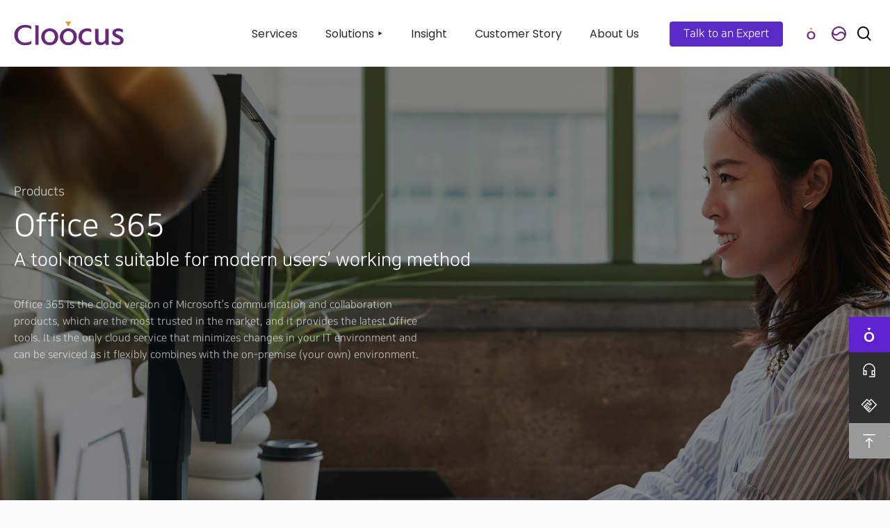

--- FILE ---
content_type: text/html; charset=UTF-8
request_url: https://eng.cloocus.com/solutions/office-365/
body_size: 23908
content:
<!doctype html>

<html dir="ltr" lang="en-US" prefix="og: https://ogp.me/ns#" class="no-js">
<head>


<meta http-equiv="Content-Type" content="text/html; charset=UTF-8" />
<meta property="og:image" content="/og.png">
<meta property="og:url" content="www.cloocus.com">
	<meta name="viewport" content="width=device-width, initial-scale=1, maximum-scale=1, user-scalable=0" />
	


<script>!function(e,c){e[c]=e[c]+(e[c]&&" ")+"quform-js"}(document.documentElement,"className");</script><title>Office 365 - Cloocus</title>

		
	<meta name="robots" content="max-image-preview:large" />
	<link rel="canonical" href="https://eng.cloocus.com/solutions/office-365/" />
	
		<meta property="og:locale" content="en_US" />
		<meta property="og:site_name" content="Cloocus -" />
		<meta property="og:type" content="article" />
		<meta property="og:title" content="Office 365 - Cloocus" />
		<meta property="og:url" content="https://eng.cloocus.com/solutions/office-365/" />
		<meta property="article:published_time" content="2019-04-30T02:18:48+00:00" />
		<meta property="article:modified_time" content="2019-07-02T09:38:07+00:00" />
		<meta name="twitter:card" content="summary_large_image" />
		<meta name="twitter:title" content="Office 365 - Cloocus" />
		<script type="application/ld+json" class="aioseo-schema">
			{"@context":"https:\/\/schema.org","@graph":[{"@type":"BreadcrumbList","@id":"https:\/\/eng.cloocus.com\/solutions\/office-365\/#breadcrumblist","itemListElement":[{"@type":"ListItem","@id":"https:\/\/eng.cloocus.com#listItem","position":1,"name":"Home","item":"https:\/\/eng.cloocus.com","nextItem":{"@type":"ListItem","@id":"https:\/\/eng.cloocus.com\/solutions\/#listItem","name":"Solutions"}},{"@type":"ListItem","@id":"https:\/\/eng.cloocus.com\/solutions\/#listItem","position":2,"name":"Solutions","item":"https:\/\/eng.cloocus.com\/solutions\/","nextItem":{"@type":"ListItem","@id":"https:\/\/eng.cloocus.com\/solutions\/office-365\/#listItem","name":"Office 365"},"previousItem":{"@type":"ListItem","@id":"https:\/\/eng.cloocus.com#listItem","name":"Home"}},{"@type":"ListItem","@id":"https:\/\/eng.cloocus.com\/solutions\/office-365\/#listItem","position":3,"name":"Office 365","previousItem":{"@type":"ListItem","@id":"https:\/\/eng.cloocus.com\/solutions\/#listItem","name":"Solutions"}}]},{"@type":"Organization","@id":"https:\/\/eng.cloocus.com\/#organization","name":"Cloocus","url":"https:\/\/eng.cloocus.com\/"},{"@type":"WebPage","@id":"https:\/\/eng.cloocus.com\/solutions\/office-365\/#webpage","url":"https:\/\/eng.cloocus.com\/solutions\/office-365\/","name":"Office 365 - Cloocus","inLanguage":"en-US","isPartOf":{"@id":"https:\/\/eng.cloocus.com\/#website"},"breadcrumb":{"@id":"https:\/\/eng.cloocus.com\/solutions\/office-365\/#breadcrumblist"},"datePublished":"2019-04-30T11:18:48+09:00","dateModified":"2019-07-02T18:38:07+09:00"},{"@type":"WebSite","@id":"https:\/\/eng.cloocus.com\/#website","url":"https:\/\/eng.cloocus.com\/","name":"Cloocus","inLanguage":"en-US","publisher":{"@id":"https:\/\/eng.cloocus.com\/#organization"}}]}
		</script>
		



<link rel="alternate" href="https://eng.cloocus.com/core/modules/00fe7bf417/rss.php" type="application/rss+xml" title="Cloocus &raquo; KBoard Integration feed">


<link rel='dns-prefetch' href='//t1.daumcdn.net' />
<link rel="alternate" type="application/rss+xml" title="Cloocus &raquo; Feed" href="https://eng.cloocus.com/feed/" />
<link rel="alternate" type="application/rss+xml" title="Cloocus &raquo; Comments Feed" href="https://eng.cloocus.com/comments/feed/" />
<meta property='og:site_name' content='Cloocus'/><meta property='og:url' content='https://eng.cloocus.com/solutions/office-365/'/><meta property='og:title' content='Office 365'/><meta property='og:type' content='article'/>		
							<script src="//www.googletagmanager.com/gtag/js?id=G-MYK0YTSPF4"  data-cfasync="false" data-wpfc-render="false" type="text/javascript" async></script>
			<script data-cfasync="false" data-wpfc-render="false" type="text/javascript">
				var mi_version = '8.23.1';
				var mi_track_user = true;
				var mi_no_track_reason = '';
				
								var disableStrs = [
										'ga-disable-G-MYK0YTSPF4',
									];

				/* Function to detect opted out users */
				function __gtagTrackerIsOptedOut() {
					for (var index = 0; index < disableStrs.length; index++) {
						if (document.cookie.indexOf(disableStrs[index] + '=true') > -1) {
							return true;
						}
					}

					return false;
				}

				/* Disable tracking if the opt-out cookie exists. */
				if (__gtagTrackerIsOptedOut()) {
					for (var index = 0; index < disableStrs.length; index++) {
						window[disableStrs[index]] = true;
					}
				}

				/* Opt-out function */
				function __gtagTrackerOptout() {
					for (var index = 0; index < disableStrs.length; index++) {
						document.cookie = disableStrs[index] + '=true; expires=Thu, 31 Dec 2099 23:59:59 UTC; path=/';
						window[disableStrs[index]] = true;
					}
				}

				if ('undefined' === typeof gaOptout) {
					function gaOptout() {
						__gtagTrackerOptout();
					}
				}
								window.dataLayer = window.dataLayer || [];

				window.MonsterInsightsDualTracker = {
					helpers: {},
					trackers: {},
				};
				if (mi_track_user) {
					function __gtagDataLayer() {
						dataLayer.push(arguments);
					}

					function __gtagTracker(type, name, parameters) {
						if (!parameters) {
							parameters = {};
						}

						if (parameters.send_to) {
							__gtagDataLayer.apply(null, arguments);
							return;
						}

						if (type === 'event') {
														parameters.send_to = monsterinsights_frontend.v4_id;
							var hookName = name;
							if (typeof parameters['event_category'] !== 'undefined') {
								hookName = parameters['event_category'] + ':' + name;
							}

							if (typeof MonsterInsightsDualTracker.trackers[hookName] !== 'undefined') {
								MonsterInsightsDualTracker.trackers[hookName](parameters);
							} else {
								__gtagDataLayer('event', name, parameters);
							}
							
						} else {
							__gtagDataLayer.apply(null, arguments);
						}
					}

					__gtagTracker('js', new Date());
					__gtagTracker('set', {
						'developer_id.dZGIzZG': true,
											});
										__gtagTracker('config', 'G-MYK0YTSPF4', {"forceSSL":"true","link_attribution":"true"} );
															window.gtag = __gtagTracker;										(function () {
						/* https://developers.google.com/analytics/devguides/collection/analyticsjs/ */
						/* ga and __gaTracker compatibility shim. */
						var noopfn = function () {
							return null;
						};
						var newtracker = function () {
							return new Tracker();
						};
						var Tracker = function () {
							return null;
						};
						var p = Tracker.prototype;
						p.get = noopfn;
						p.set = noopfn;
						p.send = function () {
							var args = Array.prototype.slice.call(arguments);
							args.unshift('send');
							__gaTracker.apply(null, args);
						};
						var __gaTracker = function () {
							var len = arguments.length;
							if (len === 0) {
								return;
							}
							var f = arguments[len - 1];
							if (typeof f !== 'object' || f === null || typeof f.hitCallback !== 'function') {
								if ('send' === arguments[0]) {
									var hitConverted, hitObject = false, action;
									if ('event' === arguments[1]) {
										if ('undefined' !== typeof arguments[3]) {
											hitObject = {
												'eventAction': arguments[3],
												'eventCategory': arguments[2],
												'eventLabel': arguments[4],
												'value': arguments[5] ? arguments[5] : 1,
											}
										}
									}
									if ('pageview' === arguments[1]) {
										if ('undefined' !== typeof arguments[2]) {
											hitObject = {
												'eventAction': 'page_view',
												'page_path': arguments[2],
											}
										}
									}
									if (typeof arguments[2] === 'object') {
										hitObject = arguments[2];
									}
									if (typeof arguments[5] === 'object') {
										Object.assign(hitObject, arguments[5]);
									}
									if ('undefined' !== typeof arguments[1].hitType) {
										hitObject = arguments[1];
										if ('pageview' === hitObject.hitType) {
											hitObject.eventAction = 'page_view';
										}
									}
									if (hitObject) {
										action = 'timing' === arguments[1].hitType ? 'timing_complete' : hitObject.eventAction;
										hitConverted = mapArgs(hitObject);
										__gtagTracker('event', action, hitConverted);
									}
								}
								return;
							}

							function mapArgs(args) {
								var arg, hit = {};
								var gaMap = {
									'eventCategory': 'event_category',
									'eventAction': 'event_action',
									'eventLabel': 'event_label',
									'eventValue': 'event_value',
									'nonInteraction': 'non_interaction',
									'timingCategory': 'event_category',
									'timingVar': 'name',
									'timingValue': 'value',
									'timingLabel': 'event_label',
									'page': 'page_path',
									'location': 'page_location',
									'title': 'page_title',
									'referrer' : 'page_referrer',
								};
								for (arg in args) {
																		if (!(!args.hasOwnProperty(arg) || !gaMap.hasOwnProperty(arg))) {
										hit[gaMap[arg]] = args[arg];
									} else {
										hit[arg] = args[arg];
									}
								}
								return hit;
							}

							try {
								f.hitCallback();
							} catch (ex) {
							}
						};
						__gaTracker.create = newtracker;
						__gaTracker.getByName = newtracker;
						__gaTracker.getAll = function () {
							return [];
						};
						__gaTracker.remove = noopfn;
						__gaTracker.loaded = true;
						window['__gaTracker'] = __gaTracker;
					})();
									} else {
										console.log("");
					(function () {
						function __gtagTracker() {
							return null;
						}

						window['__gtagTracker'] = __gtagTracker;
						window['gtag'] = __gtagTracker;
					})();
									}
			</script>
				
		<script type="text/javascript">
window._wpemojiSettings = {"baseUrl":"https:\/\/s.w.org\/images\/core\/emoji\/14.0.0\/72x72\/","ext":".png","svgUrl":"https:\/\/s.w.org\/images\/core\/emoji\/14.0.0\/svg\/","svgExt":".svg","source":{"concatemoji":"https:\/\/eng.cloocus.com\/lib\/js\/wp-emoji-release.min.js"}};
/*! This file is auto-generated */
!function(e,a,t){var n,r,o,i=a.createElement("canvas"),p=i.getContext&&i.getContext("2d");function s(e,t){p.clearRect(0,0,i.width,i.height),p.fillText(e,0,0);e=i.toDataURL();return p.clearRect(0,0,i.width,i.height),p.fillText(t,0,0),e===i.toDataURL()}function c(e){var t=a.createElement("script");t.src=e,t.defer=t.type="text/javascript",a.getElementsByTagName("head")[0].appendChild(t)}for(o=Array("flag","emoji"),t.supports={everything:!0,everythingExceptFlag:!0},r=0;r<o.length;r++)t.supports[o[r]]=function(e){if(p&&p.fillText)switch(p.textBaseline="top",p.font="600 32px Arial",e){case"flag":return s("\ud83c\udff3\ufe0f\u200d\u26a7\ufe0f","\ud83c\udff3\ufe0f\u200b\u26a7\ufe0f")?!1:!s("\ud83c\uddfa\ud83c\uddf3","\ud83c\uddfa\u200b\ud83c\uddf3")&&!s("\ud83c\udff4\udb40\udc67\udb40\udc62\udb40\udc65\udb40\udc6e\udb40\udc67\udb40\udc7f","\ud83c\udff4\u200b\udb40\udc67\u200b\udb40\udc62\u200b\udb40\udc65\u200b\udb40\udc6e\u200b\udb40\udc67\u200b\udb40\udc7f");case"emoji":return!s("\ud83e\udef1\ud83c\udffb\u200d\ud83e\udef2\ud83c\udfff","\ud83e\udef1\ud83c\udffb\u200b\ud83e\udef2\ud83c\udfff")}return!1}(o[r]),t.supports.everything=t.supports.everything&&t.supports[o[r]],"flag"!==o[r]&&(t.supports.everythingExceptFlag=t.supports.everythingExceptFlag&&t.supports[o[r]]);t.supports.everythingExceptFlag=t.supports.everythingExceptFlag&&!t.supports.flag,t.DOMReady=!1,t.readyCallback=function(){t.DOMReady=!0},t.supports.everything||(n=function(){t.readyCallback()},a.addEventListener?(a.addEventListener("DOMContentLoaded",n,!1),e.addEventListener("load",n,!1)):(e.attachEvent("onload",n),a.attachEvent("onreadystatechange",function(){"complete"===a.readyState&&t.readyCallback()})),(e=t.source||{}).concatemoji?c(e.concatemoji):e.wpemoji&&e.twemoji&&(c(e.twemoji),c(e.wpemoji)))}(window,document,window._wpemojiSettings);
</script>
<style type="text/css">
img.wp-smiley,
img.emoji {
	display: inline !important;
	border: none !important;
	box-shadow: none !important;
	height: 1em !important;
	width: 1em !important;
	margin: 0 0.07em !important;
	vertical-align: -0.1em !important;
	background: none !important;
	padding: 0 !important;
}
</style>
	<style type="text/css">.pt_splitter {
	display: block;
}</style><link rel='stylesheet' id='wp-block-library-css' href='https://eng.cloocus.com/lib/css/dist/block-library/style.min.css' type='text/css' media='all' />
<link rel='stylesheet' id='aioseo/css/src/vue/standalone/blocks/table-of-contents/global.scss-css' href='https://eng.cloocus.com/core/modules/07b95b67ca/dist/Lite/assets/css/table-of-contents/global.e90f6d47.css' type='text/css' media='all' />
<link rel='stylesheet' id='classic-theme-styles-css' href='https://eng.cloocus.com/lib/css/classic-themes.min.css' type='text/css' media='all' />
<style id='global-styles-inline-css' type='text/css'>
body{--wp--preset--color--black: #000000;--wp--preset--color--cyan-bluish-gray: #abb8c3;--wp--preset--color--white: #ffffff;--wp--preset--color--pale-pink: #f78da7;--wp--preset--color--vivid-red: #cf2e2e;--wp--preset--color--luminous-vivid-orange: #ff6900;--wp--preset--color--luminous-vivid-amber: #fcb900;--wp--preset--color--light-green-cyan: #7bdcb5;--wp--preset--color--vivid-green-cyan: #00d084;--wp--preset--color--pale-cyan-blue: #8ed1fc;--wp--preset--color--vivid-cyan-blue: #0693e3;--wp--preset--color--vivid-purple: #9b51e0;--wp--preset--gradient--vivid-cyan-blue-to-vivid-purple: linear-gradient(135deg,rgba(6,147,227,1) 0%,rgb(155,81,224) 100%);--wp--preset--gradient--light-green-cyan-to-vivid-green-cyan: linear-gradient(135deg,rgb(122,220,180) 0%,rgb(0,208,130) 100%);--wp--preset--gradient--luminous-vivid-amber-to-luminous-vivid-orange: linear-gradient(135deg,rgba(252,185,0,1) 0%,rgba(255,105,0,1) 100%);--wp--preset--gradient--luminous-vivid-orange-to-vivid-red: linear-gradient(135deg,rgba(255,105,0,1) 0%,rgb(207,46,46) 100%);--wp--preset--gradient--very-light-gray-to-cyan-bluish-gray: linear-gradient(135deg,rgb(238,238,238) 0%,rgb(169,184,195) 100%);--wp--preset--gradient--cool-to-warm-spectrum: linear-gradient(135deg,rgb(74,234,220) 0%,rgb(151,120,209) 20%,rgb(207,42,186) 40%,rgb(238,44,130) 60%,rgb(251,105,98) 80%,rgb(254,248,76) 100%);--wp--preset--gradient--blush-light-purple: linear-gradient(135deg,rgb(255,206,236) 0%,rgb(152,150,240) 100%);--wp--preset--gradient--blush-bordeaux: linear-gradient(135deg,rgb(254,205,165) 0%,rgb(254,45,45) 50%,rgb(107,0,62) 100%);--wp--preset--gradient--luminous-dusk: linear-gradient(135deg,rgb(255,203,112) 0%,rgb(199,81,192) 50%,rgb(65,88,208) 100%);--wp--preset--gradient--pale-ocean: linear-gradient(135deg,rgb(255,245,203) 0%,rgb(182,227,212) 50%,rgb(51,167,181) 100%);--wp--preset--gradient--electric-grass: linear-gradient(135deg,rgb(202,248,128) 0%,rgb(113,206,126) 100%);--wp--preset--gradient--midnight: linear-gradient(135deg,rgb(2,3,129) 0%,rgb(40,116,252) 100%);--wp--preset--duotone--dark-grayscale: url('#wp-duotone-dark-grayscale');--wp--preset--duotone--grayscale: url('#wp-duotone-grayscale');--wp--preset--duotone--purple-yellow: url('#wp-duotone-purple-yellow');--wp--preset--duotone--blue-red: url('#wp-duotone-blue-red');--wp--preset--duotone--midnight: url('#wp-duotone-midnight');--wp--preset--duotone--magenta-yellow: url('#wp-duotone-magenta-yellow');--wp--preset--duotone--purple-green: url('#wp-duotone-purple-green');--wp--preset--duotone--blue-orange: url('#wp-duotone-blue-orange');--wp--preset--font-size--small: 13px;--wp--preset--font-size--medium: 20px;--wp--preset--font-size--large: 36px;--wp--preset--font-size--x-large: 42px;--wp--preset--spacing--20: 0.44rem;--wp--preset--spacing--30: 0.67rem;--wp--preset--spacing--40: 1rem;--wp--preset--spacing--50: 1.5rem;--wp--preset--spacing--60: 2.25rem;--wp--preset--spacing--70: 3.38rem;--wp--preset--spacing--80: 5.06rem;--wp--preset--shadow--natural: 6px 6px 9px rgba(0, 0, 0, 0.2);--wp--preset--shadow--deep: 12px 12px 50px rgba(0, 0, 0, 0.4);--wp--preset--shadow--sharp: 6px 6px 0px rgba(0, 0, 0, 0.2);--wp--preset--shadow--outlined: 6px 6px 0px -3px rgba(255, 255, 255, 1), 6px 6px rgba(0, 0, 0, 1);--wp--preset--shadow--crisp: 6px 6px 0px rgba(0, 0, 0, 1);}:where(.is-layout-flex){gap: 0.5em;}body .is-layout-flow > .alignleft{float: left;margin-inline-start: 0;margin-inline-end: 2em;}body .is-layout-flow > .alignright{float: right;margin-inline-start: 2em;margin-inline-end: 0;}body .is-layout-flow > .aligncenter{margin-left: auto !important;margin-right: auto !important;}body .is-layout-constrained > .alignleft{float: left;margin-inline-start: 0;margin-inline-end: 2em;}body .is-layout-constrained > .alignright{float: right;margin-inline-start: 2em;margin-inline-end: 0;}body .is-layout-constrained > .aligncenter{margin-left: auto !important;margin-right: auto !important;}body .is-layout-constrained > :where(:not(.alignleft):not(.alignright):not(.alignfull)){max-width: var(--wp--style--global--content-size);margin-left: auto !important;margin-right: auto !important;}body .is-layout-constrained > .alignwide{max-width: var(--wp--style--global--wide-size);}body .is-layout-flex{display: flex;}body .is-layout-flex{flex-wrap: wrap;align-items: center;}body .is-layout-flex > *{margin: 0;}:where(.wp-block-columns.is-layout-flex){gap: 2em;}.has-black-color{color: var(--wp--preset--color--black) !important;}.has-cyan-bluish-gray-color{color: var(--wp--preset--color--cyan-bluish-gray) !important;}.has-white-color{color: var(--wp--preset--color--white) !important;}.has-pale-pink-color{color: var(--wp--preset--color--pale-pink) !important;}.has-vivid-red-color{color: var(--wp--preset--color--vivid-red) !important;}.has-luminous-vivid-orange-color{color: var(--wp--preset--color--luminous-vivid-orange) !important;}.has-luminous-vivid-amber-color{color: var(--wp--preset--color--luminous-vivid-amber) !important;}.has-light-green-cyan-color{color: var(--wp--preset--color--light-green-cyan) !important;}.has-vivid-green-cyan-color{color: var(--wp--preset--color--vivid-green-cyan) !important;}.has-pale-cyan-blue-color{color: var(--wp--preset--color--pale-cyan-blue) !important;}.has-vivid-cyan-blue-color{color: var(--wp--preset--color--vivid-cyan-blue) !important;}.has-vivid-purple-color{color: var(--wp--preset--color--vivid-purple) !important;}.has-black-background-color{background-color: var(--wp--preset--color--black) !important;}.has-cyan-bluish-gray-background-color{background-color: var(--wp--preset--color--cyan-bluish-gray) !important;}.has-white-background-color{background-color: var(--wp--preset--color--white) !important;}.has-pale-pink-background-color{background-color: var(--wp--preset--color--pale-pink) !important;}.has-vivid-red-background-color{background-color: var(--wp--preset--color--vivid-red) !important;}.has-luminous-vivid-orange-background-color{background-color: var(--wp--preset--color--luminous-vivid-orange) !important;}.has-luminous-vivid-amber-background-color{background-color: var(--wp--preset--color--luminous-vivid-amber) !important;}.has-light-green-cyan-background-color{background-color: var(--wp--preset--color--light-green-cyan) !important;}.has-vivid-green-cyan-background-color{background-color: var(--wp--preset--color--vivid-green-cyan) !important;}.has-pale-cyan-blue-background-color{background-color: var(--wp--preset--color--pale-cyan-blue) !important;}.has-vivid-cyan-blue-background-color{background-color: var(--wp--preset--color--vivid-cyan-blue) !important;}.has-vivid-purple-background-color{background-color: var(--wp--preset--color--vivid-purple) !important;}.has-black-border-color{border-color: var(--wp--preset--color--black) !important;}.has-cyan-bluish-gray-border-color{border-color: var(--wp--preset--color--cyan-bluish-gray) !important;}.has-white-border-color{border-color: var(--wp--preset--color--white) !important;}.has-pale-pink-border-color{border-color: var(--wp--preset--color--pale-pink) !important;}.has-vivid-red-border-color{border-color: var(--wp--preset--color--vivid-red) !important;}.has-luminous-vivid-orange-border-color{border-color: var(--wp--preset--color--luminous-vivid-orange) !important;}.has-luminous-vivid-amber-border-color{border-color: var(--wp--preset--color--luminous-vivid-amber) !important;}.has-light-green-cyan-border-color{border-color: var(--wp--preset--color--light-green-cyan) !important;}.has-vivid-green-cyan-border-color{border-color: var(--wp--preset--color--vivid-green-cyan) !important;}.has-pale-cyan-blue-border-color{border-color: var(--wp--preset--color--pale-cyan-blue) !important;}.has-vivid-cyan-blue-border-color{border-color: var(--wp--preset--color--vivid-cyan-blue) !important;}.has-vivid-purple-border-color{border-color: var(--wp--preset--color--vivid-purple) !important;}.has-vivid-cyan-blue-to-vivid-purple-gradient-background{background: var(--wp--preset--gradient--vivid-cyan-blue-to-vivid-purple) !important;}.has-light-green-cyan-to-vivid-green-cyan-gradient-background{background: var(--wp--preset--gradient--light-green-cyan-to-vivid-green-cyan) !important;}.has-luminous-vivid-amber-to-luminous-vivid-orange-gradient-background{background: var(--wp--preset--gradient--luminous-vivid-amber-to-luminous-vivid-orange) !important;}.has-luminous-vivid-orange-to-vivid-red-gradient-background{background: var(--wp--preset--gradient--luminous-vivid-orange-to-vivid-red) !important;}.has-very-light-gray-to-cyan-bluish-gray-gradient-background{background: var(--wp--preset--gradient--very-light-gray-to-cyan-bluish-gray) !important;}.has-cool-to-warm-spectrum-gradient-background{background: var(--wp--preset--gradient--cool-to-warm-spectrum) !important;}.has-blush-light-purple-gradient-background{background: var(--wp--preset--gradient--blush-light-purple) !important;}.has-blush-bordeaux-gradient-background{background: var(--wp--preset--gradient--blush-bordeaux) !important;}.has-luminous-dusk-gradient-background{background: var(--wp--preset--gradient--luminous-dusk) !important;}.has-pale-ocean-gradient-background{background: var(--wp--preset--gradient--pale-ocean) !important;}.has-electric-grass-gradient-background{background: var(--wp--preset--gradient--electric-grass) !important;}.has-midnight-gradient-background{background: var(--wp--preset--gradient--midnight) !important;}.has-small-font-size{font-size: var(--wp--preset--font-size--small) !important;}.has-medium-font-size{font-size: var(--wp--preset--font-size--medium) !important;}.has-large-font-size{font-size: var(--wp--preset--font-size--large) !important;}.has-x-large-font-size{font-size: var(--wp--preset--font-size--x-large) !important;}
.wp-block-navigation a:where(:not(.wp-element-button)){color: inherit;}
:where(.wp-block-columns.is-layout-flex){gap: 2em;}
.wp-block-pullquote{font-size: 1.5em;line-height: 1.6;}
</style>
<link rel='stylesheet' id='quform-css' href='https://eng.cloocus.com/core/modules/fef0575a8e/cache/quform.2.css' type='text/css' media='all' />
<link rel='stylesheet' id='font-awesome-css' href='https://eng.cloocus.com/core/modules/f65f29574d/assets/lib/font-awesome/css/font-awesome.min.css' type='text/css' media='all' />
<link rel='stylesheet' id='parent-style-css' href='https://eng.cloocus.com/core/views/325256f28f/design.css' type='text/css' media='all' />
<link rel='stylesheet' id='rgs-css' href='https://eng.cloocus.com/core/views/325256f28f/css/rgs.css' type='text/css' media='all' />
<link rel='stylesheet' id='main-styles-css' href='https://eng.cloocus.com/core/views/0aa5c08a60/design.css' type='text/css' media='all' />
<style id='main-styles-inline-css' type='text/css'>
html body[data-header-resize="1"] .container-wrap, html body[data-header-resize="0"] .container-wrap, body[data-header-format="left-header"][data-header-resize="0"] .container-wrap { padding-top: 0; }
</style>
<link rel='stylesheet' id='fancyBox-css' href='https://eng.cloocus.com/core/views/325256f28f/css/jquery.fancybox.css' type='text/css' media='all' />
<!--[if lt IE 9]>
<link rel='stylesheet' id='nectar-ie8-css' href='https://eng.cloocus.com/core/views/325256f28f/css/ie8.css' type='text/css' media='all' />
<![endif]-->
<link rel='stylesheet' id='responsive-css' href='https://eng.cloocus.com/core/views/325256f28f/css/responsive.css' type='text/css' media='all' />
<link rel='stylesheet' id='iconsmind-css' href='https://eng.cloocus.com/core/views/325256f28f/css/iconsmind.css' type='text/css' media='all' />
<link rel='stylesheet' id='dynamic-css-css' href='https://eng.cloocus.com/core/views/0aa5c08a60/css/dynamic-combined.css' type='text/css' media='all' />
<style id='dynamic-css-inline-css' type='text/css'>
@media only screen and (min-width:1000px){body #ajax-content-wrap.no-scroll{min-height:calc(100vh - 96px);height:calc(100vh - 96px)!important;}}@media only screen and (min-width:1000px){#page-header-wrap.fullscreen-header,#page-header-wrap.fullscreen-header #page-header-bg,html:not(.nectar-box-roll-loaded) .nectar-box-roll > #page-header-bg.fullscreen-header,.nectar_fullscreen_zoom_recent_projects,#nectar_fullscreen_rows:not(.afterLoaded) > div{height:calc(100vh - 95px);}.wpb_row.vc_row-o-full-height.top-level,.wpb_row.vc_row-o-full-height.top-level > .col.span_12{min-height:calc(100vh - 95px);}html:not(.nectar-box-roll-loaded) .nectar-box-roll > #page-header-bg.fullscreen-header{top:96px;}.nectar-slider-wrap[data-fullscreen="true"]:not(.loaded),.nectar-slider-wrap[data-fullscreen="true"]:not(.loaded) .swiper-container{height:calc(100vh - 94px)!important;}.admin-bar .nectar-slider-wrap[data-fullscreen="true"]:not(.loaded),.admin-bar .nectar-slider-wrap[data-fullscreen="true"]:not(.loaded) .swiper-container{height:calc(100vh - 94px - 32px)!important;}}
</style>
<link rel='stylesheet' id='skin-material-css' href='https://eng.cloocus.com/core/views/325256f28f/css/skin-material.css' type='text/css' media='all' />
<link rel='stylesheet' id='elementor-icons-css' href='https://eng.cloocus.com/core/modules/f65f29574d/assets/lib/eicons/css/elementor-icons.min.css' type='text/css' media='all' />
<link rel='stylesheet' id='elementor-frontend-css' href='https://eng.cloocus.com/core/modules/f65f29574d/assets/css/frontend-lite.min.css' type='text/css' media='all' />
<link rel='stylesheet' id='swiper-css' href='https://eng.cloocus.com/core/modules/f65f29574d/assets/lib/swiper/css/swiper.min.css' type='text/css' media='all' />
<link rel='stylesheet' id='elementor-post-4535-css' href='https://eng.cloocus.com/storage/sites/2/elementor/css/post-4535.css' type='text/css' media='all' />
<link rel='stylesheet' id='lae-animate-css' href='https://eng.cloocus.com/core/modules/f7170efef2/assets/css/lib/animate.css' type='text/css' media='all' />
<link rel='stylesheet' id='lae-sliders-styles-css' href='https://eng.cloocus.com/core/modules/f7170efef2/assets/css/lib/sliders.min.css' type='text/css' media='all' />
<link rel='stylesheet' id='lae-icomoon-styles-css' href='https://eng.cloocus.com/core/modules/f7170efef2/assets/css/icomoon.css' type='text/css' media='all' />
<link rel='stylesheet' id='lae-frontend-styles-css' href='https://eng.cloocus.com/core/modules/f7170efef2/assets/css/lae-frontend.css' type='text/css' media='all' />
<link rel='stylesheet' id='lae-grid-styles-css' href='https://eng.cloocus.com/core/modules/f7170efef2/assets/css/lae-grid.css' type='text/css' media='all' />
<link rel='stylesheet' id='fancybox-css' href='https://eng.cloocus.com/core/modules/f7170efef2/assets/css/premium/lib/jquery.fancybox.css' type='text/css' media='all' />
<link rel='stylesheet' id='powertip-css' href='https://eng.cloocus.com/core/modules/f7170efef2/assets/css/premium/lib/powertip.css' type='text/css' media='all' />
<link rel='stylesheet' id='lae-premium-sliders-styles-css' href='https://eng.cloocus.com/core/modules/f7170efef2/assets/css/premium/lib/sliders.min.css' type='text/css' media='all' />
<link rel='stylesheet' id='lae-blocks-styles-css' href='https://eng.cloocus.com/core/modules/f7170efef2/assets/css/premium/lae-blocks.css' type='text/css' media='all' />
<link rel='stylesheet' id='lae-widgets-styles-css' href='https://eng.cloocus.com/core/modules/f7170efef2/assets/css/widgets/lae-widgets.min.css' type='text/css' media='all' />
<link rel='stylesheet' id='lae-premium-widgets-styles-css' href='https://eng.cloocus.com/core/modules/f7170efef2/assets/css/premium/widgets/lae-widgets.min.css' type='text/css' media='all' />
<link rel='stylesheet' id='elementor-pro-css' href='https://eng.cloocus.com/core/modules/ccc473c329/assets/css/frontend-lite.min.css' type='text/css' media='all' />
<link rel='stylesheet' id='eihe-front-style-css' href='https://eng.cloocus.com/core/modules/image-hover-effects-addon-for-elementor/assets/style.min.css' type='text/css' media='all' />
<link rel='stylesheet' id='uael-frontend-css' href='https://eng.cloocus.com/core/modules/717caac2bc/assets/min-css/uael-frontend.min.css' type='text/css' media='all' />
<link rel='stylesheet' id='wpforms-modern-full-css' href='https://eng.cloocus.com/core/modules/067a15d05a/assets/css/frontend/modern/wpforms-full.min.css' type='text/css' media='all' />
<link rel='stylesheet' id='elementor-global-css' href='https://eng.cloocus.com/storage/sites/2/elementor/css/global.css' type='text/css' media='all' />
<link rel='stylesheet' id='js_composer_front-css' href='https://eng.cloocus.com/core/modules/8fb9896f3f/assets/css/js_composer.min.css' type='text/css' media='all' />
<link rel='stylesheet' id='the-grid-css' href='https://eng.cloocus.com/core/modules/aed169b6c9/frontend/assets/css/the-grid.min.css' type='text/css' media='all' />
<style id='the-grid-inline-css' type='text/css'>
.tolb-holder{background:rgba(0,0,0,0.8)}.tolb-holder .tolb-close,.tolb-holder .tolb-title,.tolb-holder .tolb-counter,.tolb-holder .tolb-next i,.tolb-holder .tolb-prev i{color:#ffffff}.tolb-holder .tolb-load{border-color:rgba(255,255,255,0.2);border-left:3px solid #ffffff}
.to-heart-icon,.to-heart-icon svg,.to-post-like,.to-post-like .to-like-count{position:relative;display:inline-block}.to-post-like{width:auto;cursor:pointer;font-weight:400}.to-heart-icon{float:left;margin:0 4px 0 0}.to-heart-icon svg{overflow:visible;width:15px;height:14px}.to-heart-icon g{-webkit-transform:scale(1);transform:scale(1)}.to-heart-icon path{-webkit-transform:scale(1);transform:scale(1);transition:fill .4s ease,stroke .4s ease}.no-liked .to-heart-icon path{fill:#999;stroke:#999}.empty-heart .to-heart-icon path{fill:transparent!important;stroke:#999}.liked .to-heart-icon path,.to-heart-icon svg:hover path{fill:#ff6863!important;stroke:#ff6863!important}@keyframes heartBeat{0%{transform:scale(1)}20%{transform:scale(.8)}30%{transform:scale(.95)}45%{transform:scale(.75)}50%{transform:scale(.85)}100%{transform:scale(.9)}}@-webkit-keyframes heartBeat{0%,100%,50%{-webkit-transform:scale(1)}20%{-webkit-transform:scale(.8)}30%{-webkit-transform:scale(.95)}45%{-webkit-transform:scale(.75)}}.heart-pulse g{-webkit-animation-name:heartBeat;animation-name:heartBeat;-webkit-animation-duration:1s;animation-duration:1s;-webkit-animation-iteration-count:infinite;animation-iteration-count:infinite;-webkit-transform-origin:50% 50%;transform-origin:50% 50%}.to-post-like a{color:inherit!important;fill:inherit!important;stroke:inherit!important}
</style>
<link rel='stylesheet' id='kboard-editor-media-css' href='https://eng.cloocus.com/core/modules/00fe7bf417/template/css/editor_media.css' type='text/css' media='all' />
<link rel='stylesheet' id='google-fonts-1-css' href='https://fonts.googleapis.com/css?family=Roboto%3A100%2C100italic%2C200%2C200italic%2C300%2C300italic%2C400%2C400italic%2C500%2C500italic%2C600%2C600italic%2C700%2C700italic%2C800%2C800italic%2C900%2C900italic%7CRoboto+Slab%3A100%2C100italic%2C200%2C200italic%2C300%2C300italic%2C400%2C400italic%2C500%2C500italic%2C600%2C600italic%2C700%2C700italic%2C800%2C800italic%2C900%2C900italic&#038;display=auto' type='text/css' media='all' />
<link rel="preconnect" href="https://fonts.gstatic.com/" crossorigin><script type='text/javascript' src='https://eng.cloocus.com/lib/js/jquery/jquery.min.js' id='jquery-core-js'></script>
<script type='text/javascript' src='https://eng.cloocus.com/lib/js/jquery/jquery-migrate.min.js' id='jquery-migrate-js'></script>
<script type='text/javascript' src='https://eng.cloocus.com/core/modules/974388b53b/assets/js/frontend-gtag.min.js' id='monsterinsights-frontend-script-js'></script>
<script data-cfasync="false" data-wpfc-render="false" type="text/javascript" id='monsterinsights-frontend-script-js-extra'>/* <![CDATA[ */
var monsterinsights_frontend = {"js_events_tracking":"true","download_extensions":"doc,pdf,ppt,zip,xls,docx,pptx,xlsx","inbound_paths":"[{\"path\":\"\\\/go\\\/\",\"label\":\"affiliate\"},{\"path\":\"\\\/recommend\\\/\",\"label\":\"affiliate\"}]","home_url":"https:\/\/eng.cloocus.com","hash_tracking":"false","v4_id":"G-MYK0YTSPF4"};/* ]]> */
</script>
<script type='text/javascript' id='breeze-prefetch-js-extra'>
/* <![CDATA[ */
var breeze_prefetch = {"local_url":"https:\/\/eng.cloocus.com","ignore_remote_prefetch":"1","ignore_list":["wp-admin","wp-login.php"]};
/* ]]> */
</script>
<script type='text/javascript' src='https://eng.cloocus.com/core/modules/30346589f7/assets/js/js-front-end/breeze-prefetch-links.min.js' id='breeze-prefetch-js'></script>
<link rel='shortlink' href='https://eng.cloocus.com/?p=874' />
<link rel="alternate" type="application/json+oembed" href="https://eng.cloocus.com/wp-json/oembed/1.0/embed?url=https%3A%2F%2Feng.cloocus.com%2Fsolutions%2Foffice-365%2F" />
<link rel="alternate" type="text/xml+oembed" href="https://eng.cloocus.com/wp-json/oembed/1.0/embed?url=https%3A%2F%2Feng.cloocus.com%2Fsolutions%2Foffice-365%2F&#038;format=xml" />
        <script type="text/javascript">
            ( function () {
                window.lae_fs = { can_use_premium_code: true};
            } )();
        </script>
        
<meta name="keywords" content="클루커스,Cloocus,AI MSP,오픈AI,코파일럿,Copilot,마이크로소프트,AI에이전트,OpenAI" />
<script type="text/javascript"> var root = document.getElementsByTagName( "html" )[0]; root.setAttribute( "class", "js" ); </script>
<style type="text/css">.recentcomments a{display:inline !important;padding:0 !important;margin:0 !important;}</style>
<!--[if lte IE 9]><link rel="stylesheet" type="text/css" href="https://eng.cloocus.com/core/modules/8fb9896f3f/assets/css/vc_lte_ie9.min.css" media="screen"><![endif]--><link rel="icon" href="https://eng.cloocus.com/storage/sites/2/2019/04/cropped-favicon2-32x32.png" sizes="32x32" />
<link rel="icon" href="https://eng.cloocus.com/storage/sites/2/2019/04/cropped-favicon2-192x192.png" sizes="192x192" />
<link rel="apple-touch-icon" href="https://eng.cloocus.com/storage/sites/2/2019/04/cropped-favicon2-180x180.png" />
<meta name="msapplication-TileImage" content="https://eng.cloocus.com/storage/sites/2/2019/04/cropped-favicon2-270x270.png" />
		<style type="text/css" id="wp-custom-css">
			/*메뉴이미지변경*/
/*kr_cloocus*/
.kr_cloocus a {
		background-image: url(/wp-content/uploads/sites/2/2023/08/korea-c.svg);
    width: 30px;
		background-repeat: no-repeat;
    background-size: 70%;
    background-position: center;
    text-indent: -9999px;
    margin: 0 !important;
}
/*body.material #header-outer[data-using-secondary="1"].small-nav:not([data-format="left-header"]) .kr_cloocus a{
		background-image: url(/wp-content/uploads/sites/2/2023/08/korea-c.svg);
}*/


/********post_btn********/
a.elementor-button.elementor-button-link.elementor-size-xs {
    display: none;
}
a.client-story {
    display: none !important;
}
a.event {
    display: none !important;
}
/********post_btn*********/


#header-outer[data-lhe="animated_underline"] header#top nav >ul >li:not([class*="button_"]).kr_cloocus >a:after { border-top: none;}


body.material #header-outer:not([data-format="left-header"]) header#top nav > ul.buttons > li {
    margin: 0 5px !important;
}
body.material #header-outer header#top nav > ul.buttons > li:first-child {
    margin-left: 0 !important;
    margin-right: 0 !important;
}
/*임시헤더오퍼시티지우기*/
.nectar-shape-divider-wrap.no-color .nectar-shape-divider {
		fill: rgba(255,255,255,0) !important;
}
.nectar-shape-divider {
		fill: rgba(255,255,255,0) !important;
}


body.material #header-outer[data-using-secondary="1"].small-nav:not([data-format="left-header"]) span.icon-salient-search:before {
    color: #000 !important;
}

body[data-is="minimal"] #header-outer .icon-salient-search:before, body.material #header-outer .icon-salient-search:before {
    color: #000;
}



/*footer*/
#footer-outer #footer-widgets .col ul li, #sidebar div ul li, #sidebar .widget.widget_categories li, #sidebar .widget.widget_pages li, #sidebar .widget.widget_nav_menu li {
    border: none;
    padding: 14px 0px;
    font-size: 13px;
    line-height: 20px;
}
.footer-new-left span{font-family: 'NanumSquare','Noto Sans','sans-serif' !important; transform: skew(-0.001deg);}

.footer-divide {
	background: #ccc;}


.footer-privacy-font a {color:#682a7d !important; }


h1,h2{line-height:1.3em!important;}
h3,h4,h5,h6,p,span,body {line-height:1.6em!important;}

#footer-outer #copyright li a i, #footer-outer #copyright p {
	font-family: 'NanumSquare','Noto Sans','sans-serif' !important; transform: skew(-0.001deg);
    color: #fff!important;
    font-size: 13px;
}

#footer-outer #copyright p {
    line-height: 1px;
    margin-top: 3px;
}

span.footer-privacy-font a {
    font-weight: 800;
}

span.cloocusOffice {
	font-weight:800;
}





/*global-btn*/

li#menu-item-24447 > a {
    display: none !important;
}
#footer-outer[data-cols="1"] #footer-widgets .widget.widget_nav_menu li {
    width: 100% !important;
    text-align: center;
    margin: 0 14px 0 14px;
}
div#nav_menu-6 {
    text-align: center;
    display: grid;
}
#footer-outer[data-cols="1"] #footer-widgets .widget.widget_nav_menu li ul li
{    border-radius: 0px;
    background-color: #bbb;
	margin-bottom:5px
}
#footer-outer[data-cols="1"] #footer-widgets .widget.widget_nav_menu li ul li a {
	color:#fff !important;
	font-size:13px;
	font-weight:700;
}

#footer-outer .widget {margin-bottom:30px !important;}
#footer-outer .row {padding-top:20px !important; padding-bottom:20px !important;}

#footer-widgets img {margin:0;}
#footer-widgets .row > .col {text-align:left; width:100% !important;}
#footer-widgets .row > .col > div:nth-child(1) {display:inline-block; margin-bottom:10px !important;}
#footer-widgets .row > .col > div:nth-child(2) {display:inline-block;float:right;}
#footer-widgets .row > .col > div:nth-child(3) {border-top:1px solid rgba(255,255,255,0.15); border-bottom:1px solid rgba(255,255,255,0.15); padding:50px 0;}

#menu-footer_new li {display:inline-block !important; margin:10px 30px !important;}
#menu-footer_new li:nth-child(1) {margin-left:0 !important;padding-left:0 !important;}
#menu-footer_new li a { display:block; font-size:15px;position:relative;}
#menu-footer_new li a:after {content:''; display:inline-block; width:1px; height:20px; background:#fff; opacity:0.15; position:absolute; right:-30px;}
#menu-footer_new li:last-child a:after {display:none;}

.footer-new-wrap {display:flex;  width:100%; font-size:14px;}
.footer-new-left {margin-right:auto; text-align:left;}
.footer-new-left .footer-logo {margin-bottom:15px !important;}
.footer-new-left p { opacity:1;
	font-size:13px; 
	font-weight:600;
	padding-bottom:0 !important;
	word-break:keep-all;
	color:#000 !important;}


/*.footer-new-right {display:flex; align-items:center; margin-left:auto;text-align:right;}*/



.footer-divide {display:inline-block; width:1px; height:14px; background:rgba(255,255,255,0.4); margin:0 5px; position:relative; bottom:-3px;}
.contact-item {display:inline-block;}

.footer-sns-wrap {padding-top:10px;}
.btn_sns {display:inline-block; width:30px; height:30px; margin-left:5px;}
a.btn_sns img {
    width: 30px !important;
    color: #fff !important;
}
img.footer-logo {
    height: 34px !important;
}
#footer-outer, #nectar_fullscreen_rows > #footer-outer.wpb_row .full-page-inner-wrap {
    background-color: #ffffff!important;
    border-top: 1px solid #e5e5e5 !important;
}
#footer-outer a:not(.nectar-button) {
	color: #000000!important;
}
		#footer-outer[data-cols="1"] #footer-widgets .container .col {
    width: 88% !important;
}

/*pc 상단여백제거*/



/*pc*/
@media screen and (min-width:769px){


	.footer-new-right {
    display: inline-block;
}
	div#custom_html-5 {
    display: inline-block;
}
	div#nav_menu-4 {
    display: inline-block;
}
	     .container {
    max-width: 1320px !important;
    padding: 0 20px;
}
}
@media only screen and (max-width: 1350px) {
    .footer-new-wrap {flex-direction:column;}
    
    .footer-new-right {margin:auto;}
	.footer-new-right {
    display: block;
}
	.alignright {
    width: 135px;
}
}

@media only screen and (max-width: 1000px) {
    #menu-footer_new li {margin:10px 0 !important; width:calc(33.3333% - 10px) !important; text-align:center !important;}
    #menu-footer_new li a:after {display:none;}
    #footer-outer .row {padding-top:20px !important;}
    #footer-widgets .row > .col > div:nth-child(1) {display:block;}
    #footer-widgets .row > .col > div:nth-child(2) {width:100%; text-align:center !important; padding-top:20px;}
    .footer-new-wrap {flex-direction:column;}
  
    .footer-new-right {margin:auto; text-align:center; margin-top:20px; flex-direction:column; align-items:flex-start;}
    .footer-new-right .img-partner {margin-bottom:20px;}
     .btn_sns {margin:0 2px;}
		#footer-outer[data-cols="1"] #footer-widgets .widget.widget_nav_menu li {
    width: 100px !important;
			margin:3px;
}

}


@media all and (min-width:1135px) and (max-width:1196px) { 
		#footer-outer[data-cols="1"] #footer-widgets .container .col {
    width: 80% !important;
}
} 
@media all and (min-width:768px) and (max-width:1134px) { 
		#footer-outer[data-cols="1"] #footer-widgets .container .col {
    width: 78% !important;
}
} 

@media all and (min-width:480px) and (max-width:767px) {
 	#footer-outer[data-cols="1"] #footer-widgets .container .col {
    width: 72% !important;
}
	.container {
    max-width: 100% !important;
}
} 
@media screen and (max-width:479px) {
		#footer-outer .widget {
    display: block;
}
	#footer-outer[data-cols="1"] #footer-widgets .container .col {
    width: 100% !important;
}
	.footer-new-left {
		text-align:center;
		width:100%;
	}
	div#nav_menu-4 {
    text-align: center;
}
}


@media only screen and (min-width: 480px) and (max-width: 690px)
		{
		body .container {max-width: 90%!important;}
				}


@media only screen and (max-width: 690px) {
    .footer-divide {display:none;}
.container {
    max-width: 100% !important;
}
	div#nav_menu-4 {
    text-align: center;
}
}
@media screen and (max-width:414px){
	.container {
    max-width: 100% !important;
}
		.alignright {
    width: 130px;
}
		#afc_sidebar_3236 {
    margin: 0px 10px 10px 0px !important;
	}
	#footer-outer[data-cols="1"] #footer-widgets .widget.widget_nav_menu li {
    width: 100px !important;
}
	div#nav_menu-4 {
    text-align: center;
}
}

/*pc clooOps Login 임시*/


	.clooops-login-mobile a {
    background-image: url(https://eng.cloocus.com/storage/sites/2/2024/09/cropped-favicon2.png);
    width: 30px;
		background-repeat: no-repeat;
    background-size: 70%;
    background-position: center;
    text-indent: -9999px;
    margin: 0 !important;
}

@media all and (min-width:480px) and (max-width:767px) {
	.clooops-login-mobile a {
    background-image: url(https://eng.cloocus.com/storage/sites/2/2024/09/favicon-cloocus-w-3.svg);
}
		.kr_cloocus a { background-image: url(/wp-content/uploads/sites/2/2023/08/korea-w.svg) !important;
	}
}
@media all and (max-width:479px) {
	.clooops-login-mobile a {
    background-image: url(https://eng.cloocus.com/storage/sites/2/2024/09/favicon-cloocus-w-3.svg);
}
	.kr_cloocus a { background-image: url(/wp-content/uploads/sites/2/2023/08/korea-w.svg) !important;
	}
		}		</style>
		<link rel='stylesheet' id='so-css-salient-css' href='https://eng.cloocus.com/storage/sites/2/so-css/so-css-salient.css' type='text/css' media='all' />
<style type="text/css" data-type="vc_shortcodes-custom-css">.vc_custom_1556705042609{margin-top: 120px !important;}.vc_custom_1561691428114{margin-bottom: 20px !important;}.vc_custom_1561691440426{margin-bottom: 20px !important;}.vc_custom_1561691461610{margin-bottom: 20px !important;}.vc_custom_1561691475827{margin-bottom: 20px !important;}.vc_custom_1561691488619{margin-bottom: 20px !important;}.vc_custom_1556694554122{margin-top: 40px !important;}.vc_custom_1556694554122{margin-top: 40px !important;}</style><noscript><style type="text/css"> .wpb_animate_when_almost_visible { opacity: 1; }</style></noscript><style type="text/css">html { margin-top: 0 !important; }</style><style id="wpforms-css-vars-root">
				:root {
					--wpforms-field-border-radius: 3px;
--wpforms-field-background-color: #ffffff;
--wpforms-field-border-color: rgba( 0, 0, 0, 0.25 );
--wpforms-field-text-color: rgba( 0, 0, 0, 0.7 );
--wpforms-label-color: rgba( 0, 0, 0, 0.85 );
--wpforms-label-sublabel-color: rgba( 0, 0, 0, 0.55 );
--wpforms-label-error-color: #d63637;
--wpforms-button-border-radius: 3px;
--wpforms-button-background-color: #066aab;
--wpforms-button-text-color: #ffffff;
--wpforms-field-size-input-height: 43px;
--wpforms-field-size-input-spacing: 15px;
--wpforms-field-size-font-size: 16px;
--wpforms-field-size-line-height: 19px;
--wpforms-field-size-padding-h: 14px;
--wpforms-field-size-checkbox-size: 16px;
--wpforms-field-size-sublabel-spacing: 5px;
--wpforms-field-size-icon-size: 1;
--wpforms-label-size-font-size: 16px;
--wpforms-label-size-line-height: 19px;
--wpforms-label-size-sublabel-font-size: 14px;
--wpforms-label-size-sublabel-line-height: 17px;
--wpforms-button-size-font-size: 17px;
--wpforms-button-size-height: 41px;
--wpforms-button-size-padding-h: 15px;
--wpforms-button-size-margin-top: 10px;

				}
			</style>
<script async src="https://www.googletagmanager.com/gtag/js?id=UA-140091130-1"></script>
<script>
  window.dataLayer = window.dataLayer || [];
  function gtag(){dataLayer.push(arguments);}
  gtag('js', new Date()); 

  gtag('config', 'UA-140091130-1');
</script> 
</head>


<body data-rsssl=1 class="page-template-default page page-id-874 page-child parent-pageid-868 material wpb-js-composer js-comp-ver-5.7 vc_responsive elementor-default elementor-kit-4535" data-footer-reveal="false" data-footer-reveal-shadow="none" data-header-format="centered-menu" data-body-border="off" data-boxed-style="" data-header-breakpoint="1000" data-dropdown-style="minimal" data-cae="easeOutCubic" data-cad="750" data-megamenu-width="contained" data-aie="none" data-ls="fancybox" data-apte="standard" data-hhun="0" data-fancy-form-rcs="default" data-form-style="default" data-form-submit="regular" data-is="minimal" data-button-style="slightly_rounded_shadow" data-header-inherit-rc="false" data-header-search="true" data-animated-anchors="true" data-ajax-transitions="false" data-full-width-header="false" data-slide-out-widget-area="true" data-slide-out-widget-area-style="fullscreen-alt" data-user-set-ocm="off" data-loading-animation="none" data-bg-header="true" data-responsive="1" data-ext-responsive="true" data-header-resize="1" data-header-color="custom" data-transparent-header="false" data-cart="false" data-remove-m-parallax="" data-remove-m-video-bgs="" data-force-header-trans-color="light" data-smooth-scrolling="0" data-permanent-transparent="false" >

<script type="text/javascript"> if(navigator.userAgent.match(/(Android|iPod|iPhone|iPad|BlackBerry|IEMobile|Opera Mini)/)) { document.body.className += " using-mobile-browser "; } </script><div class="ocm-effect-wrap"><div class="ocm-effect-wrap-inner">  
<div id="header-space" data-header-mobile-fixed='1'></div> 

	
<div id="header-outer"  data-has-menu="true" data-has-buttons="yes" data-using-pr-menu="true" data-mobile-fixed="1" data-ptnm="false" data-lhe="animated_underline" data-user-set-bg="#ffffff" data-format="centered-menu" data-permanent-transparent="false" data-megamenu-rt="0" data-remove-fixed="0" data-header-resize="1" data-cart="false" data-transparency-option="1" data-box-shadow="small" data-shrink-num="6" data-full-width="false" data-condense="false" data-using-secondary="0" data-using-logo="1" data-logo-height="40" data-m-logo-height="30" data-padding="28" >
	
	
<div id="search-outer" class="nectar">
	<div id="search">
		<div class="container">
			 <div id="search-box">
				 <div class="inner-wrap">
					 <div class="col span_12">
						  <form action="https://eng.cloocus.com/" method="GET">
														 <input type="text" name="s"  value="" placeholder="Search" /> 
							 </form>
								
						<span>Hit enter to search or ESC to close</span>					</div>
				</div>
			 </div>
			 <div id="close"><a href="#">
				<span class="close-wrap"> <span class="close-line close-line1"></span> <span class="close-line close-line2"></span> </span>				 </a></div>
		 </div>
	</div>
</div>

<header id="top">
  <div class="container">
	<div class="row">
	  <div class="col span_3">
		<a id="logo" href="https://eng.cloocus.com" data-supplied-ml="false" >
			<img class="stnd default-logo" alt="Cloocus" src="https://eng.cloocus.com/storage/sites/2/2019/04/Global_logo_300-e1704181240776.png" srcset="https://eng.cloocus.com/storage/sites/2/2019/04/Global_logo_300-e1704181240776.png 1x, https://eng.cloocus.com/storage/sites/2/2019/04/Global_logo_600.png 2x" /><img class="starting-logo default-logo"  alt="Cloocus" src="https://eng.cloocus.com/storage/sites/2/2019/04/Global_logo_w300.png" srcset="https://eng.cloocus.com/storage/sites/2/2019/04/Global_logo_w300.png 1x, https://eng.cloocus.com/storage/sites/2/2019/04/Global_logo_w600.png 2x" /><img class="starting-logo dark-version default-logo"  alt="Cloocus" src="https://eng.cloocus.com/storage/sites/2/2019/04/Global_logo_300-e1704181240776.png" srcset="https://eng.cloocus.com/storage/sites/2/2019/04/Global_logo_300-e1704181240776.png 1x, https://eng.cloocus.com/storage/sites/2/2019/04/Global_logo_600.png 2x" /> 
		</a>
		
			  </div>
	   
	  <div class="col span_9 col_last">
				  <a class="mobile-search" href="#searchbox"><span class="nectar-icon icon-salient-search" aria-hidden="true"></span></a>
				  <div class="slide-out-widget-area-toggle mobile-icon fullscreen-alt" data-icon-animation="simple-transform">
			<div> <a href="#sidewidgetarea" class="closed"> <span> <i class="lines-button x2"> <i class="lines"></i> </i> </span> </a> </div> 
		  </div>
				
		
		<nav>

						<ul class="sf-menu">	
				<li id="menu-item-32670" class="menu-item menu-item-type-post_type menu-item-object-page menu-item-has-children menu-item-32670"><a href="https://eng.cloocus.com/cloud-consulting/">Services</a>
<ul class="sub-menu">
	<li id="menu-item-32677" class="menu-item menu-item-type-post_type menu-item-object-page menu-item-32677"><a href="https://eng.cloocus.com/cloud-consulting/">Cloud Consulting</a></li>
	<li id="menu-item-32671" class="menu-item menu-item-type-post_type menu-item-object-page menu-item-32671"><a href="https://eng.cloocus.com/cloud-implementation/">Cloud Implementation</a></li>
	<li id="menu-item-32681" class="menu-item menu-item-type-post_type menu-item-object-page menu-item-32681"><a href="https://eng.cloocus.com/managed-service/">Managed Service</a></li>
	<li id="menu-item-32673" class="menu-item menu-item-type-post_type menu-item-object-page menu-item-32673"><a href="https://eng.cloocus.com/data-innovation/">Data Innovation</a></li>
	<li id="menu-item-32678" class="menu-item menu-item-type-post_type menu-item-object-page menu-item-32678"><a href="https://eng.cloocus.com/ai-business/">AI Business</a></li>
	<li id="menu-item-32674" class="menu-item menu-item-type-post_type menu-item-object-page menu-item-32674"><a href="https://eng.cloocus.com/productivity/">Productivity</a></li>
	<li id="menu-item-32675" class="menu-item menu-item-type-post_type menu-item-object-page menu-item-32675"><a href="https://eng.cloocus.com/customer-experience-management/">Customer Experience Management</a></li>
	<li id="menu-item-32676" class="menu-item menu-item-type-post_type menu-item-object-page menu-item-32676"><a href="https://eng.cloocus.com/cloocus-sprint/">Cloocus Sprint</a></li>
</ul>
</li>
<li id="menu-item-30531" class="menu-item menu-item-type-post_type menu-item-object-page menu-item-has-children menu-item-30531"><a href="https://eng.cloocus.com/microsoft-cloud/">Solutions ‣</a>
<ul class="sub-menu">
	<li id="menu-item-30530" class="menu-item menu-item-type-post_type menu-item-object-page menu-item-has-children menu-item-30530"><a href="https://eng.cloocus.com/microsoft-cloud/">Cloud Solutions ‣<span class="sf-sub-indicator"><i class="icon-angle-right"></i></span></a>
	<ul class="sub-menu">
		<li id="menu-item-30528" class="menu-item menu-item-type-post_type menu-item-object-page menu-item-has-children menu-item-30528"><a href="https://eng.cloocus.com/microsoft-cloud/">Microsoft Cloud ‣<span class="sf-sub-indicator"><i class="icon-angle-right"></i></span></a>
		<ul class="sub-menu">
			<li id="menu-item-30541" class="menu-item menu-item-type-post_type menu-item-object-page menu-item-30541"><a href="https://eng.cloocus.com/microsoft-cloud/">Microsoft Cloud</a></li>
			<li id="menu-item-30527" class="menu-item menu-item-type-post_type menu-item-object-page menu-item-30527"><a href="https://eng.cloocus.com/microsoftazure/">Microsoft Azure</a></li>
			<li id="menu-item-30526" class="menu-item menu-item-type-post_type menu-item-object-page menu-item-30526"><a href="https://eng.cloocus.com/microsoft365/">Microsoft 365</a></li>
			<li id="menu-item-34337" class="menu-item menu-item-type-post_type menu-item-object-page menu-item-34337"><a href="https://eng.cloocus.com/copilotform365/">Copilot for Microsoft 365</a></li>
			<li id="menu-item-30525" class="menu-item menu-item-type-post_type menu-item-object-page menu-item-30525"><a href="https://eng.cloocus.com/dynamics365/">Dynamics 365</a></li>
			<li id="menu-item-30524" class="menu-item menu-item-type-post_type menu-item-object-page menu-item-30524"><a href="https://eng.cloocus.com/powerplatform/">Power Platform</a></li>
		</ul>
</li>
		<li id="menu-item-30533" class="menu-item menu-item-type-custom menu-item-object-custom menu-item-30533"><a target="_blank" rel="noopener" href="https://gcp.cloocus.com/">Google Colud</a></li>
		<li id="menu-item-31356" class="menu-item menu-item-type-post_type menu-item-object-page menu-item-31356"><a href="https://eng.cloocus.com/navercloudplatform/">Naver Cloud Platform</a></li>
		<li id="menu-item-38732" class="menu-item menu-item-type-post_type menu-item-object-page menu-item-38732"><a href="https://eng.cloocus.com/amazon-web-services/">Amazon Web Services (AWS)</a></li>
	</ul>
</li>
	<li id="menu-item-33254" class="menu-item menu-item-type-post_type menu-item-object-page menu-item-has-children menu-item-33254"><a href="https://eng.cloocus.com/clooops/">Cloocus Solution ‣<span class="sf-sub-indicator"><i class="icon-angle-right"></i></span></a>
	<ul class="sub-menu">
		<li id="menu-item-33255" class="menu-item menu-item-type-post_type menu-item-object-page menu-item-33255"><a href="https://eng.cloocus.com/clooops/">ClooOps (CMP)</a></li>
	</ul>
</li>
	<li id="menu-item-35207" class="menu-item menu-item-type-post_type menu-item-object-page menu-item-35207"><a href="https://eng.cloocus.com/clooconnect/">ClooConnect</a></li>
</ul>
</li>
<li id="menu-item-33141" class="menu-item menu-item-type-post_type menu-item-object-page menu-item-has-children menu-item-33141"><a href="https://eng.cloocus.com/cloud-insight/">Insight</a>
<ul class="sub-menu">
	<li id="menu-item-33142" class="menu-item menu-item-type-post_type menu-item-object-page menu-item-33142"><a href="https://eng.cloocus.com/cloud-insight/">Cloud Insight</a></li>
	<li id="menu-item-33190" class="menu-item menu-item-type-post_type menu-item-object-page menu-item-33190"><a href="https://eng.cloocus.com/ing/">Event</a></li>
</ul>
</li>
<li id="menu-item-5488" class="menu-item menu-item-type-post_type menu-item-object-page menu-item-5488"><a href="https://eng.cloocus.com/customer-story/">Customer Story</a></li>
<li id="menu-item-30494" class="menu-item menu-item-type-post_type menu-item-object-page menu-item-has-children menu-item-30494"><a href="https://eng.cloocus.com/main-our-history/">About Us</a>
<ul class="sub-menu">
	<li id="menu-item-30495" class="menu-item menu-item-type-post_type menu-item-object-page menu-item-30495"><a href="https://eng.cloocus.com/main-our-history/">Our History</a></li>
	<li id="menu-item-30311" class="menu-item menu-item-type-post_type menu-item-object-page menu-item-30311"><a href="https://eng.cloocus.com/newsroom/">Newsroom</a></li>
	<li id="menu-item-28292" class="menu-item menu-item-type-post_type menu-item-object-page menu-item-28292"><a href="https://eng.cloocus.com/location/">Location</a></li>
</ul>
</li>
			</ul>
			
				

						<ul class="buttons" data-user-set-ocm="off">

				<li id="menu-item-32768" class="menu-item menu-item-type-post_type menu-item-object-page button_solid_color menu-item-32768"><a href="https://eng.cloocus.com/talk-to-an-expert/">Talk to an Expert</a></li>
<li id="menu-item-38683" class="clooops-login-mobile menu-item menu-item-type-custom menu-item-object-custom menu-item-38683"><a target="_blank" rel="noopener" href="https://www.clooops.com/">ClooOps</a></li>
<li id="menu-item-24432" class="kr_cloocus menu-item menu-item-type-custom menu-item-object-custom menu-item-24432"><a target="_blank" rel="noopener" href="https://kr.cloocus.com">KR</a></li>
<li id="search-btn"><div><a href="#searchbox"><span class="icon-salient-search" aria-hidden="true"></span></a></div> </li>			   
			</ul>
			
					   
		</nav>

		
		<div class="logo-spacing"><img class="hidden-logo" alt="Cloocus" src="https://eng.cloocus.com/storage/sites/2/2019/04/Global_logo_300-e1704181240776.png" /></div>		
	  </div>

		
	</div>
  </div>
</header>
			
	 
</div>


<script>
!function(f,b,e,v,n,t,s)
{if(f.fbq)return;n=f.fbq=function(){n.callMethod?
n.callMethod.apply(n,arguments):n.queue.push(arguments)};
if(!f._fbq)f._fbq=n;n.push=n;n.loaded=!0;n.version='2.0';
n.queue=[];t=b.createElement(e);t.async=!0;
t.src=v;s=b.getElementsByTagName(e)[0];
s.parentNode.insertBefore(t,s)}(window,document,'script',
'https://connect.facebook.net/en_US/fbevents.js');
fbq('init', '245707203111690'); 
fbq('track', 'PageView');
</script>
<noscript>
<img height="1" width="1" src="https://www.facebook.com/tr?id=245707203111690&ev=PageView&noscript=1"/>
</noscript>



<div id="ajax-content-wrap">


<div class="container-wrap">
	<div class="container main-content">
		<div class="row">
			
			
		<div id="fws_696f6b397319c"  data-midnight="light" data-top-percent="13%" data-bottom-percent="13%"  data-bg-mobile-hidden="" class="wpb_row vc_row-fluid vc_row top-level full-width-section parallax_section   "  style="padding-top: calc(100vw * 0.13); padding-bottom: calc(100vw * 0.13); "><div class="row-bg-wrap" data-bg-animation="none"><div class="inner-wrap using-image"><div class="row-bg using-image using-bg-color  " data-parallax-speed="fast" style="background-image: url(https://eng.cloocus.com/storage/sites/2/2019/05/product_main_01.jpg); background-position: left top; background-repeat: no-repeat; background-color: #333333; "></div></div><div class="row-bg-overlay" style="background-color:#0a0a0a;  opacity: 0.5; "></div></div><div class="video-color-overlay" data-color=""></div>
			
			<div class="mobile-video-image" style="background-image: url()"></div>
			<div class="nectar-video-wrap" data-bg-alignment="left top">
					<video class="nectar-video-bg" width="1800" height="700"  preload="auto" loop autoplay muted playsinline></video></div><div class="col span_12 light left">
	<div  class="vc_col-sm-12 wpb_column column_container vc_column_container col no-extra-padding"  data-t-w-inherits="default" data-border-radius="none" data-shadow="none" data-border-animation="" data-border-animation-delay="" data-border-width="none" data-border-style="solid" data-border-color="" data-bg-cover="" data-padding-pos="all" data-has-bg-color="false" data-bg-color="" data-bg-opacity="1" data-hover-bg="" data-hover-bg-opacity="1" data-animation="" data-delay="0"><div class="column-bg-overlay"></div>
		<div class="vc_column-inner">
			<div class="wpb_wrapper">
				<h5 style="color: rgba(255,255,255,0.74);text-align: left" class="vc_custom_heading wpb_animate_when_almost_visible wpb_fadeInUp fadeInUp" >Products</h5><div class="nectar-split-heading"><div class="heading-line"> <div><h1>Office 365</h1> </div> </div><div class="heading-line"> <div><h3>A tool most suitable for modern users’ working method</h3> </div> </div></div>
    	<div id="fws_696f6b3973bf0" data-midnight="" data-column-margin="default" data-bg-mobile-hidden="" class="wpb_row vc_row-fluid vc_row inner_row standard_section    "  style="padding-top: 0px; padding-bottom: 0px; "><div class="row-bg-wrap"> <div class="row-bg   "  style=""></div> </div><div class="col span_12  left">
	<div  class="vc_col-sm-6 wpb_column column_container vc_column_container col has-animation no-extra-padding"   data-t-w-inherits="default" data-shadow="none" data-border-radius="none" data-border-animation="" data-border-animation-delay="" data-border-width="none" data-border-style="solid" data-border-color="" data-bg-cover="" data-padding-pos="all" data-has-bg-color="false" data-bg-color="" data-bg-opacity="1" data-hover-bg="" data-hover-bg-opacity="1" data-animation="fade-in-from-bottom" data-delay="300"><div class="column-bg-overlay"></div>
		<div class="vc_column-inner">
		<div class="wpb_wrapper">
			<p style="color: rgba(255,255,255,0.7);text-align: left" class="vc_custom_heading" >Office 365 is the cloud version of Microsoft’s communication and collaboration products, which are the most trusted in the market, and it provides the latest Office tools. It is the only cloud service that minimizes changes in your IT environment and can be serviced as it flexibly combines with the on-premise (your own) environment.</p>
		</div> 
	</div>
	</div> 

	<div  class="vc_col-sm-6 wpb_column column_container vc_column_container col no-extra-padding"   data-t-w-inherits="default" data-shadow="none" data-border-radius="none" data-border-animation="" data-border-animation-delay="" data-border-width="none" data-border-style="solid" data-border-color="" data-bg-cover="" data-padding-pos="all" data-has-bg-color="false" data-bg-color="" data-bg-opacity="1" data-hover-bg="" data-hover-bg-opacity="1" data-animation="" data-delay="0"><div class="column-bg-overlay"></div>
		<div class="vc_column-inner">
		<div class="wpb_wrapper">
			
		</div> 
	</div>
	</div> 
</div></div>
    	<div id="fws_696f6b3973e0c" data-midnight="" data-column-margin="default" data-bg-mobile-hidden="" class="wpb_row vc_row-fluid vc_row inner_row standard_section  vc_custom_1556705042609   "  style="padding-top: 0px; padding-bottom: 0px; "><div class="row-bg-wrap"> <div class="row-bg   "  style=""></div> </div><div class="col span_12  left">
	<div  class="vc_col-sm-1/5 vc_col-xs-6 wpb_column column_container vc_column_container col has-animation no-extra-padding"   data-t-w-inherits="default" data-shadow="none" data-border-radius="none" data-border-animation="" data-border-animation-delay="" data-border-width="none" data-border-style="solid" data-border-color="" data-bg-cover="" data-padding-pos="all" data-has-bg-color="false" data-bg-color="" data-bg-opacity="1" data-hover-bg="" data-hover-bg-opacity="1" data-animation="grow-in" data-delay="100"><div class="column-bg-overlay"></div>
		<div class="vc_column-inner">
		<div class="wpb_wrapper">
			<div class="img-with-aniamtion-wrap center" data-max-width="100%" data-border-radius="10px"><div class="inner"><img data-shadow="none" data-shadow-direction="middle" class="img-with-animation skip-lazy " data-delay="0" height="106" width="270"  data-animation="fade-in" src="https://eng.cloocus.com/storage/sites/2/2019/05/logo_office365-2019.png"  alt="" /></div></div>
		</div> 
	</div>
	</div> 

	<div  class="vc_col-sm-1/5 vc_col-xs-6 wpb_column column_container vc_column_container col has-animation no-extra-padding"   data-t-w-inherits="default" data-shadow="none" data-border-radius="none" data-border-animation="" data-border-animation-delay="" data-border-width="none" data-border-style="solid" data-border-color="" data-bg-cover="" data-padding-pos="all" data-has-bg-color="false" data-bg-color="" data-bg-opacity="1" data-hover-bg="" data-hover-bg-opacity="1" data-animation="grow-in" data-delay="150"><div class="column-bg-overlay"></div>
		<div class="vc_column-inner">
		<div class="wpb_wrapper">
			<div class="img-with-aniamtion-wrap center" data-max-width="100%" data-border-radius="10px"><div class="inner"><img data-shadow="none" data-shadow-direction="middle" class="img-with-animation skip-lazy " data-delay="0" height="106" width="270"  data-animation="fade-in" src="https://eng.cloocus.com/storage/sites/2/2019/05/logo_exchange-online.png"  alt="" /></div></div>
		</div> 
	</div>
	</div> 

	<div  class="vc_col-sm-1/5 vc_col-xs-6 wpb_column column_container vc_column_container col has-animation no-extra-padding"   data-t-w-inherits="default" data-shadow="none" data-border-radius="none" data-border-animation="" data-border-animation-delay="" data-border-width="none" data-border-style="solid" data-border-color="" data-bg-cover="" data-padding-pos="all" data-has-bg-color="false" data-bg-color="" data-bg-opacity="1" data-hover-bg="" data-hover-bg-opacity="1" data-animation="grow-in" data-delay="200"><div class="column-bg-overlay"></div>
		<div class="vc_column-inner">
		<div class="wpb_wrapper">
			<div class="img-with-aniamtion-wrap center" data-max-width="100%" data-border-radius="10px"><div class="inner"><img loading="lazy" data-shadow="none" data-shadow-direction="middle" class="img-with-animation skip-lazy " data-delay="0" height="106" width="270"  data-animation="fade-in" src="https://eng.cloocus.com/storage/sites/2/2019/05/logo_sharepoint-online.png"  alt="" /></div></div>
		</div> 
	</div>
	</div> 

	<div  class="vc_col-sm-1/5 vc_col-xs-6 wpb_column column_container vc_column_container col has-animation no-extra-padding"   data-t-w-inherits="default" data-shadow="none" data-border-radius="none" data-border-animation="" data-border-animation-delay="" data-border-width="none" data-border-style="solid" data-border-color="" data-bg-cover="" data-padding-pos="all" data-has-bg-color="false" data-bg-color="" data-bg-opacity="1" data-hover-bg="" data-hover-bg-opacity="1" data-animation="grow-in" data-delay="250"><div class="column-bg-overlay"></div>
		<div class="vc_column-inner">
		<div class="wpb_wrapper">
			<div class="img-with-aniamtion-wrap center" data-max-width="100%" data-border-radius="10px"><div class="inner"><img loading="lazy" data-shadow="none" data-shadow-direction="middle" class="img-with-animation skip-lazy " data-delay="0" height="106" width="270"  data-animation="fade-in" src="https://eng.cloocus.com/storage/sites/2/2019/05/logo_skype-for-business.png"  alt="" /></div></div>
		</div> 
	</div>
	</div> 

	<div  class="vc_col-sm-1/5 vc_col-xs-6 wpb_column column_container vc_column_container col has-animation no-extra-padding"   data-t-w-inherits="default" data-shadow="none" data-border-radius="none" data-border-animation="" data-border-animation-delay="" data-border-width="none" data-border-style="solid" data-border-color="" data-bg-cover="" data-padding-pos="all" data-has-bg-color="false" data-bg-color="" data-bg-opacity="1" data-hover-bg="" data-hover-bg-opacity="1" data-animation="grow-in" data-delay="300"><div class="column-bg-overlay"></div>
		<div class="vc_column-inner">
		<div class="wpb_wrapper">
			<div class="img-with-aniamtion-wrap center" data-max-width="100%" data-border-radius="10px"><div class="inner"><img loading="lazy" data-shadow="none" data-shadow-direction="middle" class="img-with-animation skip-lazy " data-delay="0" height="106" width="270"  data-animation="fade-in" src="https://eng.cloocus.com/storage/sites/2/2019/05/logo_yammer.png"  alt="" /></div></div>
		</div> 
	</div>
	</div> 
</div></div>
			</div> 
		</div>
	</div> 
</div></div>
		<div id="fws_696f6b3976182"  data-midnight="dark" data-top-percent="4%" data-bottom-percent="4%"  data-bg-mobile-hidden="" class="wpb_row vc_row-fluid vc_row full-width-section standard_section   "  style="padding-top: calc(100vw * 0.04); padding-bottom: calc(100vw * 0.04); "><div class="row-bg-wrap" data-bg-animation="none"><div class="inner-wrap "><div class="row-bg    "  style=""></div></div><div class="row-bg-overlay" ></div></div><div class="col span_12 dark left">
	<div  class="vc_col-sm-12 wpb_column column_container vc_column_container col no-extra-padding"  data-t-w-inherits="default" data-border-radius="none" data-shadow="none" data-border-animation="" data-border-animation-delay="" data-border-width="none" data-border-style="solid" data-border-color="" data-bg-cover="" data-padding-pos="all" data-has-bg-color="false" data-bg-color="" data-bg-opacity="1" data-hover-bg="" data-hover-bg-opacity="1" data-animation="" data-delay="0"><div class="column-bg-overlay"></div>
		<div class="vc_column-inner">
			<div class="wpb_wrapper">
				
    	<div id="fws_696f6b39762ad" data-midnight="" data-column-margin="default" data-bg-mobile-hidden="" class="wpb_row vc_row-fluid vc_row inner_row  vc_row-o-equal-height vc_row-flex  vc_row-o-content-top standard_section    "  style="padding-top: 0px; padding-bottom: 0px; "><div class="row-bg-wrap"> <div class="row-bg   "  style=""></div> </div><div class="col span_12  left">
	<div  class="vc_col-sm-1/5 wpb_column column_container vc_column_container col centered-text padding-1-percent"   data-t-w-inherits="default" data-shadow="none" data-border-radius="none" data-border-animation="" data-border-animation-delay="" data-border-width="none" data-border-style="solid" data-border-color="" data-bg-cover="" data-padding-pos="all" data-has-bg-color="false" data-bg-color="" data-bg-opacity="1" data-hover-bg="" data-hover-bg-opacity="1" data-animation="" data-delay="0"><div class="column-bg-overlay"></div>
		<div class="vc_column-inner">
		<div class="wpb_wrapper">
			<div class="nectar_icon_wrap" data-style="default" data-draw="" data-border-thickness="2px" data-padding="10px" data-color="black" style="" >
		<div class="nectar_icon" ><i style="font-size: 50px; line-height: 50px; height: 50px; width: 50px;" class="iconsmind-Network"></i></div>
	</div>
	<div class="wpb_text_column wpb_content_element  vc_custom_1561691428114" >
		<div class="wpb_wrapper">
			<h5>Providing the best<br />
business productivity</h5>
<p>Providing the communication/collaboration environment proven in the market</p>

		</div>
	</div>

		</div> 
	</div>
	</div> 

	<div  class="vc_col-sm-1/5 wpb_column column_container vc_column_container col centered-text padding-1-percent"   data-t-w-inherits="default" data-shadow="none" data-border-radius="none" data-border-animation="" data-border-animation-delay="" data-border-width="none" data-border-style="solid" data-border-color="" data-bg-cover="" data-padding-pos="all" data-has-bg-color="false" data-bg-color="" data-bg-opacity="1" data-hover-bg="" data-hover-bg-opacity="1" data-animation="" data-delay="0"><div class="column-bg-overlay"></div>
		<div class="vc_column-inner">
		<div class="wpb_wrapper">
			<div class="nectar_icon_wrap" data-style="default" data-draw="" data-border-thickness="2px" data-padding="10px" data-color="black" style="" >
		<div class="nectar_icon" ><i style="font-size: 50px; line-height: 50px; height: 50px; width: 50px;" class="iconsmind-Laptop-Tablet"></i></div>
	</div>
	<div class="wpb_text_column wpb_content_element  vc_custom_1561691440426" >
		<div class="wpb_wrapper">
			<h5>It can be accessed<br />
anytime, anywhere.</h5>
<p>It can be used in various environments, e.g., PC, smartphone and web.</p>

		</div>
	</div>

		</div> 
	</div>
	</div> 

	<div  class="vc_col-sm-1/5 wpb_column column_container vc_column_container col centered-text padding-1-percent"   data-t-w-inherits="default" data-shadow="none" data-border-radius="none" data-border-animation="" data-border-animation-delay="" data-border-width="none" data-border-style="solid" data-border-color="" data-bg-cover="" data-padding-pos="all" data-has-bg-color="false" data-bg-color="" data-bg-opacity="1" data-hover-bg="" data-hover-bg-opacity="1" data-animation="" data-delay="0"><div class="column-bg-overlay"></div>
		<div class="vc_column-inner">
		<div class="wpb_wrapper">
			<div class="nectar_icon_wrap" data-style="default" data-draw="" data-border-thickness="2px" data-padding="10px" data-color="black" style="" >
		<div class="nectar_icon" ><i style="font-size: 50px; line-height: 50px; height: 50px; width: 50px;" class="iconsmind-Favorite-Window"></i></div>
	</div>
	<div class="wpb_text_column wpb_content_element  vc_custom_1561691461610" >
		<div class="wpb_wrapper">
			<h5>Using familiar<br />
tools</h5>
<p>It can be used in conjunction with Office.</p>

		</div>
	</div>

		</div> 
	</div>
	</div> 

	<div  class="vc_col-sm-1/5 wpb_column column_container vc_column_container col centered-text padding-1-percent"   data-t-w-inherits="default" data-shadow="none" data-border-radius="none" data-border-animation="" data-border-animation-delay="" data-border-width="none" data-border-style="solid" data-border-color="" data-bg-cover="" data-padding-pos="all" data-has-bg-color="false" data-bg-color="" data-bg-opacity="1" data-hover-bg="" data-hover-bg-opacity="1" data-animation="" data-delay="0"><div class="column-bg-overlay"></div>
		<div class="vc_column-inner">
		<div class="wpb_wrapper">
			<div class="nectar_icon_wrap" data-style="default" data-draw="" data-border-thickness="2px" data-padding="10px" data-color="black" style="" >
		<div class="nectar_icon" ><i style="font-size: 50px; line-height: 50px; height: 50px; width: 50px;" class="iconsmind-Security-Settings"></i></div>
	</div>
	<div class="wpb_text_column wpb_content_element  vc_custom_1561691475827" style=" max-width: 550px; display: inline-block;">
		<div class="wpb_wrapper">
			<h5>Powerful security and<br />
reliable service</h5>
<p>99.9% operating hours are guaranteed.</p>

		</div>
	</div>

		</div> 
	</div>
	</div> 

	<div  class="vc_col-sm-1/5 wpb_column column_container vc_column_container col centered-text padding-1-percent"   data-t-w-inherits="default" data-shadow="none" data-border-radius="none" data-border-animation="" data-border-animation-delay="" data-border-width="none" data-border-style="solid" data-border-color="" data-bg-cover="" data-padding-pos="all" data-has-bg-color="false" data-bg-color="" data-bg-opacity="1" data-hover-bg="" data-hover-bg-opacity="1" data-animation="" data-delay="0"><div class="column-bg-overlay"></div>
		<div class="vc_column-inner">
		<div class="wpb_wrapper">
			<div class="nectar_icon_wrap" data-style="default" data-draw="" data-border-thickness="2px" data-padding="10px" data-color="black" style="" >
		<div class="nectar_icon" ><i style="font-size: 50px; line-height: 50px; height: 50px; width: 50px;" class="iconsmind-Key-Lock"></i></div>
	</div>
	<div class="wpb_text_column wpb_content_element  vc_custom_1561691488619" style=" max-width: 550px; display: inline-block;">
		<div class="wpb_wrapper">
			<h5>Efficient IT<br />
Assigning management privileges</h5>
<p>Providing direct management privileges to scheduling</p>

		</div>
	</div>

		</div> 
	</div>
	</div> 
</div></div>
			</div> 
		</div>
	</div> 
</div></div>
		<div id="fws_696f6b3976b73"  data-midnight="dark" data-top-percent="4%"  data-bg-mobile-hidden="" class="wpb_row vc_row-fluid vc_row full-width-section parallax_section   "  style="padding-top: calc(100vw * 0.04); padding-bottom: 300px; "><div class="row-bg-wrap" data-bg-animation="none"><div class="inner-wrap "><div class="row-bg  using-bg-color  " data-parallax-speed="fast" style="background-color: #eeeeee; "></div></div><div class="row-bg-overlay" ></div></div><div class="nectar-shape-divider-wrap no-color " style=" height:200px;"  data-front="" data-style="triangle" data-position="bottom" ><svg class="nectar-shape-divider" fill="" xmlns="http://www.w3.org/2000/svg" viewBox="0 0 1000 100" preserveAspectRatio="none"> <polygon  points="501 53.27 0.5 0.56 0.5 100 1000.5 100 1000.5 0.66 501 53.27"/></svg></div><div class="col span_12 dark left">
	<div  class="vc_col-sm-12 wpb_column column_container vc_column_container col no-extra-padding"  data-t-w-inherits="default" data-border-radius="none" data-shadow="none" data-border-animation="" data-border-animation-delay="" data-border-width="none" data-border-style="solid" data-border-color="" data-bg-cover="" data-padding-pos="all" data-has-bg-color="false" data-bg-color="" data-bg-opacity="1" data-hover-bg="" data-hover-bg-opacity="1" data-animation="" data-delay="0"><div class="column-bg-overlay"></div>
		<div class="vc_column-inner">
			<div class="wpb_wrapper">
				
    	<div id="fws_696f6b3976c6b" data-midnight="" data-column-margin="default" data-bg-mobile-hidden="" class="wpb_row vc_row-fluid vc_row inner_row  vc_row-o-equal-height vc_row-flex  vc_row-o-content-middle standard_section  vc_custom_1556694554122   "  style="padding-top: 40px; padding-bottom: 0px; "><div class="row-bg-wrap"> <div class="row-bg   "  style=""></div> </div><div class="col span_12  left">
	<div style="" class="vc_col-sm-2 wpb_column column_container vc_column_container col centered-text has-animation padding-1-percent"  data-using-bg="true" data-t-w-inherits="default" data-shadow="small_depth" data-border-radius="10px" data-border-animation="" data-border-animation-delay="" data-border-width="none" data-border-style="solid" data-border-color="" data-bg-cover="" data-padding-pos="all" data-has-bg-color="true" data-bg-color="#ffffff" data-bg-opacity="1" data-hover-bg="" data-hover-bg-opacity="1" data-animation="grow-in" data-delay="0"><div class="column-bg-overlay" style="opacity: 1; background-color: #ffffff;"></div>
		<div class="vc_column-inner">
		<div class="wpb_wrapper">
			<div class="img-with-aniamtion-wrap center" data-max-width="100%" data-border-radius="none"><div class="inner"><img loading="lazy" data-shadow="none" data-shadow-direction="middle" class="img-with-animation skip-lazy " data-delay="0" height="150" width="150"  data-animation="fade-in" src="https://eng.cloocus.com/storage/sites/2/2019/05/Office365_Office365.png" srcset="https://eng.cloocus.com/storage/sites/2/2019/05/Office365_Office365.png 150w, https://eng.cloocus.com/storage/sites/2/2019/05/Office365_Office365-100x100.png 100w, https://eng.cloocus.com/storage/sites/2/2019/05/Office365_Office365-140x140.png 140w" sizes="100vw" alt="Product_Office365" /></div></div>
	<div class="wpb_text_column wpb_content_element " >
		<div class="wpb_wrapper">
			<p>Office Web Apps</p>

		</div>
	</div>

		</div> 
	</div>
	</div> 

	<div  class="vc_col-sm-4 wpb_column column_container vc_column_container col padding-1-percent"   data-t-w-inherits="default" data-shadow="none" data-border-radius="none" data-border-animation="" data-border-animation-delay="" data-border-width="none" data-border-style="solid" data-border-color="" data-bg-cover="" data-padding-pos="all" data-has-bg-color="false" data-bg-color="" data-bg-opacity="1" data-hover-bg="" data-hover-bg-opacity="1" data-animation="" data-delay="0"><div class="column-bg-overlay"></div>
		<div class="vc_column-inner">
		<div class="wpb_wrapper">
			
	<div class="wpb_text_column wpb_content_element " >
		<div class="wpb_wrapper">
			<h5>Business productivity</h5>
<p>· Web browser-based Office Web Apps<br />
· Mobile support, e.g., cross browsers, tablets and smartphones</p>

		</div>
	</div>

		</div> 
	</div>
	</div> 

	<div style="" class="vc_col-sm-2 wpb_column column_container vc_column_container col centered-text has-animation padding-1-percent"  data-using-bg="true" data-t-w-inherits="default" data-shadow="small_depth" data-border-radius="10px" data-border-animation="" data-border-animation-delay="" data-border-width="none" data-border-style="solid" data-border-color="" data-bg-cover="" data-padding-pos="all" data-has-bg-color="true" data-bg-color="#ffffff" data-bg-opacity="1" data-hover-bg="" data-hover-bg-opacity="1" data-animation="grow-in" data-delay="0"><div class="column-bg-overlay" style="opacity: 1; background-color: #ffffff;"></div>
		<div class="vc_column-inner">
		<div class="wpb_wrapper">
			<div class="img-with-aniamtion-wrap center" data-max-width="100%" data-border-radius="none"><div class="inner"><img loading="lazy" data-shadow="none" data-shadow-direction="middle" class="img-with-animation skip-lazy " data-delay="0" height="150" width="150"  data-animation="fade-in" src="https://eng.cloocus.com/storage/sites/2/2019/05/Office365_ExchageOnline.png" srcset="https://eng.cloocus.com/storage/sites/2/2019/05/Office365_ExchageOnline.png 150w, https://eng.cloocus.com/storage/sites/2/2019/05/Office365_ExchageOnline-100x100.png 100w, https://eng.cloocus.com/storage/sites/2/2019/05/Office365_ExchageOnline-140x140.png 140w" sizes="100vw" alt="Product_ExchageOnline" /></div></div>
	<div class="wpb_text_column wpb_content_element " >
		<div class="wpb_wrapper">
			<p>Exchange Online</p>

		</div>
	</div>

		</div> 
	</div>
	</div> 

	<div  class="vc_col-sm-4 wpb_column column_container vc_column_container col no-extra-padding"   data-t-w-inherits="default" data-shadow="none" data-border-radius="none" data-border-animation="" data-border-animation-delay="" data-border-width="none" data-border-style="solid" data-border-color="" data-bg-cover="" data-padding-pos="all" data-has-bg-color="false" data-bg-color="" data-bg-opacity="1" data-hover-bg="" data-hover-bg-opacity="1" data-animation="" data-delay="0"><div class="column-bg-overlay"></div>
		<div class="vc_column-inner">
		<div class="wpb_wrapper">
			
	<div class="wpb_text_column wpb_content_element " >
		<div class="wpb_wrapper">
			<h5>Communication</h5>
<p>· Email communication, schedule management, contact info managment, task management and more<br />
· Support for mobile including Outlook web apps, tablets, smartphones<br />
· Support for large volume mail</p>

		</div>
	</div>

		</div> 
	</div>
	</div> 
</div></div>
    	<div id="fws_696f6b3978062" data-midnight="" data-column-margin="default" data-bg-mobile-hidden="" class="wpb_row vc_row-fluid vc_row inner_row  vc_row-o-equal-height vc_row-flex  vc_row-o-content-middle standard_section  vc_custom_1556694554122   "  style="padding-top: 40px; padding-bottom: 0px; "><div class="row-bg-wrap"> <div class="row-bg   "  style=""></div> </div><div class="col span_12  left">
	<div style="" class="vc_col-sm-2 wpb_column column_container vc_column_container col centered-text has-animation padding-1-percent"  data-using-bg="true" data-t-w-inherits="default" data-shadow="small_depth" data-border-radius="10px" data-border-animation="" data-border-animation-delay="" data-border-width="none" data-border-style="solid" data-border-color="" data-bg-cover="" data-padding-pos="all" data-has-bg-color="true" data-bg-color="#ffffff" data-bg-opacity="1" data-hover-bg="" data-hover-bg-opacity="1" data-animation="grow-in" data-delay="0"><div class="column-bg-overlay" style="opacity: 1; background-color: #ffffff;"></div>
		<div class="vc_column-inner">
		<div class="wpb_wrapper">
			<div class="img-with-aniamtion-wrap center" data-max-width="100%" data-border-radius="none"><div class="inner"><img loading="lazy" data-shadow="none" data-shadow-direction="middle" class="img-with-animation skip-lazy " data-delay="0" height="150" width="150"  data-animation="fade-in" src="https://eng.cloocus.com/storage/sites/2/2019/05/Office365_Sharepoint.png" srcset="https://eng.cloocus.com/storage/sites/2/2019/05/Office365_Sharepoint.png 150w, https://eng.cloocus.com/storage/sites/2/2019/05/Office365_Sharepoint-100x100.png 100w, https://eng.cloocus.com/storage/sites/2/2019/05/Office365_Sharepoint-140x140.png 140w" sizes="100vw" alt="Product_Office365_Sharepoint" /></div></div>
	<div class="wpb_text_column wpb_content_element " >
		<div class="wpb_wrapper">
			<p>Sharepoint Online</p>

		</div>
	</div>

		</div> 
	</div>
	</div> 

	<div  class="vc_col-sm-4 wpb_column column_container vc_column_container col padding-1-percent"   data-t-w-inherits="default" data-shadow="none" data-border-radius="none" data-border-animation="" data-border-animation-delay="" data-border-width="none" data-border-style="solid" data-border-color="" data-bg-cover="" data-padding-pos="all" data-has-bg-color="false" data-bg-color="" data-bg-opacity="1" data-hover-bg="" data-hover-bg-opacity="1" data-animation="" data-delay="0"><div class="column-bg-overlay"></div>
		<div class="vc_column-inner">
		<div class="wpb_wrapper">
			
	<div class="wpb_text_column wpb_content_element " >
		<div class="wpb_wrapper">
			<h5>Collaboration</h5>
<p>· Various forms of collaboration sites including personal, team and intranet sites<br />
· Large space for collaboration available<br />
· Easy-to-use customizing</p>

		</div>
	</div>

		</div> 
	</div>
	</div> 

	<div style="" class="vc_col-sm-2 wpb_column column_container vc_column_container col centered-text has-animation padding-1-percent"  data-using-bg="true" data-t-w-inherits="default" data-shadow="small_depth" data-border-radius="10px" data-border-animation="" data-border-animation-delay="" data-border-width="none" data-border-style="solid" data-border-color="" data-bg-cover="" data-padding-pos="all" data-has-bg-color="true" data-bg-color="#ffffff" data-bg-opacity="1" data-hover-bg="" data-hover-bg-opacity="1" data-animation="grow-in" data-delay="0"><div class="column-bg-overlay" style="opacity: 1; background-color: #ffffff;"></div>
		<div class="vc_column-inner">
		<div class="wpb_wrapper">
			<div class="img-with-aniamtion-wrap center" data-max-width="100%" data-border-radius="none"><div class="inner"><img loading="lazy" data-shadow="none" data-shadow-direction="middle" class="img-with-animation skip-lazy " data-delay="0" height="150" width="150"  data-animation="fade-in" src="https://eng.cloocus.com/storage/sites/2/2019/05/Office365_skype.png" srcset="https://eng.cloocus.com/storage/sites/2/2019/05/Office365_skype.png 150w, https://eng.cloocus.com/storage/sites/2/2019/05/Office365_skype-100x100.png 100w, https://eng.cloocus.com/storage/sites/2/2019/05/Office365_skype-140x140.png 140w" sizes="100vw" alt="Product_Office365_Skype for Business" /></div></div>
	<div class="wpb_text_column wpb_content_element " >
		<div class="wpb_wrapper">
			<p>Skype for Business</p>

		</div>
	</div>

		</div> 
	</div>
	</div> 

	<div  class="vc_col-sm-4 wpb_column column_container vc_column_container col no-extra-padding"   data-t-w-inherits="default" data-shadow="none" data-border-radius="none" data-border-animation="" data-border-animation-delay="" data-border-width="none" data-border-style="solid" data-border-color="" data-bg-cover="" data-padding-pos="all" data-has-bg-color="false" data-bg-color="" data-bg-opacity="1" data-hover-bg="" data-hover-bg-opacity="1" data-animation="" data-delay="0"><div class="column-bg-overlay"></div>
		<div class="vc_column-inner">
		<div class="wpb_wrapper">
			
	<div class="wpb_text_column wpb_content_element " >
		<div class="wpb_wrapper">
			<h5>Communication</h5>
<p>· Integrated communication environment<br />
· Chat, PC-to-PC voice, video calling<br />
· Teleconferencing and desktop sharing</p>

		</div>
	</div>

		</div> 
	</div>
	</div> 
</div></div>
			</div> 
		</div>
	</div> 
</div></div>
		<div id="fws_696f6b3979215"  data-midnight="dark"  data-bg-mobile-hidden="" class="wpb_row vc_row-fluid vc_row full-width-section standard_section   "  style="padding-top: 50px; padding-bottom: 100px; "><div class="row-bg-wrap" data-bg-animation="none"><div class="inner-wrap "><div class="row-bg  using-bg-color  "  style="background-color: #ffffff; "></div></div><div class="row-bg-overlay" ></div></div><div class="col span_12 dark left">
	<div style=" color: #ffffff;" class="vc_col-sm-12 wpb_column column_container vc_column_container col no-extra-padding"  data-t-w-inherits="default" data-border-radius="none" data-shadow="none" data-border-animation="" data-border-animation-delay="" data-border-width="none" data-border-style="solid" data-border-color="" data-bg-cover="" data-padding-pos="all" data-has-bg-color="false" data-bg-color="" data-bg-opacity="1" data-hover-bg="" data-hover-bg-opacity="1" data-animation="" data-delay="0"><div class="column-bg-overlay"></div>
		<div class="vc_column-inner">
			<div class="wpb_wrapper">
				
    	<div id="fws_696f6b39792ea" data-midnight="" data-column-margin="default" data-bg-mobile-hidden="" class="wpb_row vc_row-fluid vc_row inner_row standard_section    "  style="padding-top: 0px; padding-bottom: 0px; "><div class="row-bg-wrap"> <div class="row-bg   "  style=""></div> </div><div class="col span_12  left">
	<div style=" color: #ffffff;" class="vc_col-sm-12 wpb_column column_container vc_column_container col centered-text has-animation padding-5-percent" data-cfc="true" data-using-bg="true" data-t-w-inherits="default" data-shadow="x_large_depth" data-border-radius="20px" data-border-animation="" data-border-animation-delay="" data-border-width="none" data-border-style="solid" data-border-color="" data-bg-cover="" data-padding-pos="all" data-has-bg-color="true" data-bg-color="#68287c" data-bg-opacity="0.9" data-hover-bg="" data-hover-bg-opacity="1" data-animation="flip-in-vertical" data-delay="0"><div class="column-bg-overlay" style="opacity: 0.9; background-color: #68287c;"></div>
		<div class="vc_column-inner">
		<div class="wpb_wrapper">
			<div class="divider-wrap" data-alignment="default"><div style="height: 15px;" class="divider"></div></div><h3 style="text-align: center" class="vc_custom_heading" >Meet Cloocus, the smartest way to use Office 365</h3><a class="nectar-button large see-through-2 " style="margin-top: 30px; margin-right: 10px; margin-bottom: 1px; margin-left: 10px;border-color: #ffffff; color: #ffffff;"  href="/services" data-color-override="#ffffff"  data-hover-color-override="#ffffff" data-hover-text-color-override="#000000"><span>All Services</span></a><a class="nectar-button large see-through-2 " style="margin-top: 30px; margin-right: 10px; margin-bottom: 1px; margin-left: 10px;border-color: #ffffff; color: #ffffff;"  href="/talk-to-an-expert/" data-color-override="#ffffff"  data-hover-color-override="#ffffff" data-hover-text-color-override="#000000"><span>Inquiries about introduction</span></a><div class="divider-wrap" data-alignment="default"><div style="height: 15px;" class="divider"></div></div>
		</div> 
	</div>
	</div> 
</div></div>
			</div> 
		</div>
	</div> 
</div></div>

		</div>
	</div>
</div>


<div id="footer-outer" data-midnight="light" data-cols="1" data-custom-color="true" data-disable-copyright="true" data-matching-section-color="false" data-copyright-line="false" data-using-bg-img="false" data-bg-img-overlay="0.8" data-full-width="false" data-using-widget-area="true" >
	
  
<div id="footer-widgets" data-cols="1">
  
  <div class="container">
	
		
	<div class="row">
	   
	  	   
	  <div class="col span_12">
		  
		  <div id="custom_html-5" class="widget_text widget widget_custom_html"><div class="textwidget custom-html-widget"><!DOCTYPE html>
<html>
	<head>
	</head>
	<body data-rsssl=1>
		<div class="footer-new-wrap">
			<div class="footer-new-left">
				<a href="https://eng.cloocus.com/">
					<img src="/storage/sites/2/2019/05/Global_logo_300-e1704181268256.png" class="footer-logo"></a>
				<p style="font-weight:800;">Cloocus Corp.</p>
<p><span class="cloocusOffice">[United States] </span>500 7th Ave. Fl 8 New York, NY 10018 | <span class="contact-item">Tel.<a href="tel:+1 4087722024">+1 408.7722024</a></span> | <span class="contact-item">E-mail.<a href="mailto:info_us@cloocus.com">info_us@cloocus.com</a></span></p>
<p><span class="cloocusOffice">[Malaysia] </span>A-3A, Block A, Level 3A, Sunway PJ51A, Jalan SS9A/19, Seri Setia, 47300 Petaling Jaya. | <span class="contact-item">Tel.<a href="tel:+6016 331 5396">+6016 331 5396</a></span> | <span class="contact-item">E-mail.<a href="mailto:infoMY@cloocus.com">infoMY@cloocus.com</a></span></p>
				<p><span class="cloocusOffice">[Korea Headquarter] </span>6, Nonhyeon-ro 75-gil, Gangnam-gu, Seoul, Republic of Korea 06247 | <span class="contact-item">Tel.<a href="tel:02-597-3400">02-597-3400</a></span> | <span class="contact-item">E-mail.<a href="mailto:marketing@cloocus.com">marketing@cloocus.com</a></span></p>	
<p><span class="cloocusOffice">[Korea Busan Campus] </span>55, Centum jungang-ro, Haeundae-gu, Busan, Republic of Korea | <span class="contact-item">Tel.<a href="tel:051-900-3400">051-900-3400</a></span></p>
<p><span class="cloocusOffice">[Japan]</span> ARK Hills Front Tower, 2-23-1 Akasaka, Minato-ku, Tokyo | Tel.+81 3.5575.7808 | E-mail.<a href="mailto:infoJP@cloocus.com">infoJP@cloocus.com</a></p>
<p>
					
					<span class="footer-divide"></span>
					
				</p>			<p>
					<span class="footer-privacy-font"><a href="https://eng.cloocus.com/privacy/">Privacy Policy</a></span>
					
				<p>Copyrights 2024 Cloocus co.,ltd. all rights reserved.</p>
			</div>
			
			</div>
		</div>
	</body>
</html></div></div><div id="custom_html-4" class="widget_text widget widget_custom_html"><div class="textwidget custom-html-widget"><!DOCTYPE html>
<html>
	<head>
	</head>
	<body data-rsssl=1>
<div class="footer-new-right">			<div class="footer-sns-wrap">
			
			
			<a class="btn_sns" href="https://www.facebook.com/cloocus/" target="_blank" rel="noopener">
				<img src="/wp-content/uploads/2023/07/free-icon-facebook-2168281.svg">
			</a>
			
			
			<a class="btn_sns" href="https://www.instagram.com/cloocus_official/" target="_blank" rel="noopener">
				<img src="/wp-content/uploads/2023/07/free-icon-instagram-4494468.svg">
			</a>
			
			
			<a class="btn_sns" href="https://www.youtube.com/channel/UCvz36DGjZPyFXSJBC_Ge7ZQ" target="_blank" rel="noopener">
				<img src="/wp-content/uploads/2023/07/free-icon-youtube-4494467.svg">
			</a>
</div>
		</div>
	</body>
</html></div></div>	  </div>
	   
	  
	   
	  	   
	  	   
	</div>
	
		
  </div>

</div>

	
</div>


	<div id="slide-out-widget-area-bg" class="fullscreen-alt dark">
				 <div class="bg-inner"></div>	</div>
  
	<div id="slide-out-widget-area" class="fullscreen-alt" data-dropdown-func="default" data-back-txt="Back">

		<div class="inner-wrap">
				<div class="inner" data-prepend-menu-mobile="false">

		  <a class="slide_out_area_close" href="#">
			<span class="close-wrap"> <span class="close-line close-line1"></span> <span class="close-line close-line2"></span> </span>		  </a>


		   			   <div class="off-canvas-menu-container mobile-only">
					 
					  						
					  <ul class="menu">
						<li class="menu-item menu-item-type-post_type menu-item-object-page menu-item-has-children menu-item-32670"><a href="https://eng.cloocus.com/cloud-consulting/">Services</a>
<ul class="sub-menu">
	<li class="menu-item menu-item-type-post_type menu-item-object-page menu-item-32677"><a href="https://eng.cloocus.com/cloud-consulting/">Cloud Consulting</a></li>
	<li class="menu-item menu-item-type-post_type menu-item-object-page menu-item-32671"><a href="https://eng.cloocus.com/cloud-implementation/">Cloud Implementation</a></li>
	<li class="menu-item menu-item-type-post_type menu-item-object-page menu-item-32681"><a href="https://eng.cloocus.com/managed-service/">Managed Service</a></li>
	<li class="menu-item menu-item-type-post_type menu-item-object-page menu-item-32673"><a href="https://eng.cloocus.com/data-innovation/">Data Innovation</a></li>
	<li class="menu-item menu-item-type-post_type menu-item-object-page menu-item-32678"><a href="https://eng.cloocus.com/ai-business/">AI Business</a></li>
	<li class="menu-item menu-item-type-post_type menu-item-object-page menu-item-32674"><a href="https://eng.cloocus.com/productivity/">Productivity</a></li>
	<li class="menu-item menu-item-type-post_type menu-item-object-page menu-item-32675"><a href="https://eng.cloocus.com/customer-experience-management/">Customer Experience Management</a></li>
	<li class="menu-item menu-item-type-post_type menu-item-object-page menu-item-32676"><a href="https://eng.cloocus.com/cloocus-sprint/">Cloocus Sprint</a></li>
</ul>
</li>
<li class="menu-item menu-item-type-post_type menu-item-object-page menu-item-has-children menu-item-30531"><a href="https://eng.cloocus.com/microsoft-cloud/">Solutions ‣</a>
<ul class="sub-menu">
	<li class="menu-item menu-item-type-post_type menu-item-object-page menu-item-has-children menu-item-30530"><a href="https://eng.cloocus.com/microsoft-cloud/">Cloud Solutions ‣</a>
	<ul class="sub-menu">
		<li class="menu-item menu-item-type-post_type menu-item-object-page menu-item-has-children menu-item-30528"><a href="https://eng.cloocus.com/microsoft-cloud/">Microsoft Cloud ‣</a>
		<ul class="sub-menu">
			<li class="menu-item menu-item-type-post_type menu-item-object-page menu-item-30541"><a href="https://eng.cloocus.com/microsoft-cloud/">Microsoft Cloud</a></li>
			<li class="menu-item menu-item-type-post_type menu-item-object-page menu-item-30527"><a href="https://eng.cloocus.com/microsoftazure/">Microsoft Azure</a></li>
			<li class="menu-item menu-item-type-post_type menu-item-object-page menu-item-30526"><a href="https://eng.cloocus.com/microsoft365/">Microsoft 365</a></li>
			<li class="menu-item menu-item-type-post_type menu-item-object-page menu-item-34337"><a href="https://eng.cloocus.com/copilotform365/">Copilot for Microsoft 365</a></li>
			<li class="menu-item menu-item-type-post_type menu-item-object-page menu-item-30525"><a href="https://eng.cloocus.com/dynamics365/">Dynamics 365</a></li>
			<li class="menu-item menu-item-type-post_type menu-item-object-page menu-item-30524"><a href="https://eng.cloocus.com/powerplatform/">Power Platform</a></li>
		</ul>
</li>
		<li class="menu-item menu-item-type-custom menu-item-object-custom menu-item-30533"><a target="_blank" rel="noopener" href="https://gcp.cloocus.com/">Google Colud</a></li>
		<li class="menu-item menu-item-type-post_type menu-item-object-page menu-item-31356"><a href="https://eng.cloocus.com/navercloudplatform/">Naver Cloud Platform</a></li>
		<li class="menu-item menu-item-type-post_type menu-item-object-page menu-item-38732"><a href="https://eng.cloocus.com/amazon-web-services/">Amazon Web Services (AWS)</a></li>
	</ul>
</li>
	<li class="menu-item menu-item-type-post_type menu-item-object-page menu-item-has-children menu-item-33254"><a href="https://eng.cloocus.com/clooops/">Cloocus Solution ‣</a>
	<ul class="sub-menu">
		<li class="menu-item menu-item-type-post_type menu-item-object-page menu-item-33255"><a href="https://eng.cloocus.com/clooops/">ClooOps (CMP)</a></li>
	</ul>
</li>
	<li class="menu-item menu-item-type-post_type menu-item-object-page menu-item-35207"><a href="https://eng.cloocus.com/clooconnect/">ClooConnect</a></li>
</ul>
</li>
<li class="menu-item menu-item-type-post_type menu-item-object-page menu-item-has-children menu-item-33141"><a href="https://eng.cloocus.com/cloud-insight/">Insight</a>
<ul class="sub-menu">
	<li class="menu-item menu-item-type-post_type menu-item-object-page menu-item-33142"><a href="https://eng.cloocus.com/cloud-insight/">Cloud Insight</a></li>
	<li class="menu-item menu-item-type-post_type menu-item-object-page menu-item-33190"><a href="https://eng.cloocus.com/ing/">Event</a></li>
</ul>
</li>
<li class="menu-item menu-item-type-post_type menu-item-object-page menu-item-5488"><a href="https://eng.cloocus.com/customer-story/">Customer Story</a></li>
<li class="menu-item menu-item-type-post_type menu-item-object-page menu-item-has-children menu-item-30494"><a href="https://eng.cloocus.com/main-our-history/">About Us</a>
<ul class="sub-menu">
	<li class="menu-item menu-item-type-post_type menu-item-object-page menu-item-30495"><a href="https://eng.cloocus.com/main-our-history/">Our History</a></li>
	<li class="menu-item menu-item-type-post_type menu-item-object-page menu-item-30311"><a href="https://eng.cloocus.com/newsroom/">Newsroom</a></li>
	<li class="menu-item menu-item-type-post_type menu-item-object-page menu-item-28292"><a href="https://eng.cloocus.com/location/">Location</a></li>
</ul>
</li>
<li class="menu-item menu-item-type-post_type menu-item-object-page button_solid_color menu-item-32768"><a href="https://eng.cloocus.com/talk-to-an-expert/">Talk to an Expert</a></li>
<li class="clooops-login-mobile menu-item menu-item-type-custom menu-item-object-custom menu-item-38683"><a target="_blank" rel="noopener" href="https://www.clooops.com/">ClooOps</a></li>
<li class="kr_cloocus menu-item menu-item-type-custom menu-item-object-custom menu-item-24432"><a target="_blank" rel="noopener" href="https://kr.cloocus.com">KR</a></li>
		
					</ul>

					<ul class="menu secondary-header-items">
										</ul>
				</div>
				
		</div>

		<div class="bottom-meta-wrap"></div></div> 
	</div>


</div> 


<link rel='stylesheet' id='animate-css-css' href='https://eng.cloocus.com/core/modules/8fb9896f3f/assets/lib/bower/animate-css/animate.min.css' type='text/css' media='all' />
<script type='text/javascript' id='quform-js-extra'>
/* <![CDATA[ */
var quformL10n = [];
quformL10n = {"pluginUrl":"https:\/\/eng.cloocus.com\/core\/modules\/quform","ajaxUrl":"https:\/\/eng.cloocus.com\/wp-admin\/admin-ajax.php","ajaxError":"Ajax error","errorMessageTitle":"There was a problem","removeFile":"Remove","supportPageCaching":true};
/* ]]> */
</script>
<script type='text/javascript' src='https://eng.cloocus.com/core/modules/fef0575a8e/cache/quform.2.js' id='quform-js'></script>
<script type='text/javascript' id='wp-statistics-tracker-js-extra'>
/* <![CDATA[ */
var WP_Statistics_Tracker_Object = {"requestUrl":"https:\/\/eng.cloocus.com\/wp-json\/wp-statistics\/v2","ajaxUrl":"https:\/\/eng.cloocus.com\/wp-admin\/admin-ajax.php","hitParams":{"wp_statistics_hit":1,"source_type":"page","source_id":874,"search_query":"","signature":"096ebececba2111da335a9cac9959aba","endpoint":"hit"},"onlineParams":{"wp_statistics_hit":1,"source_type":"page","source_id":874,"search_query":"","signature":"096ebececba2111da335a9cac9959aba","endpoint":"online"},"option":{"userOnline":"1","consentLevel":"","dntEnabled":"","bypassAdBlockers":"","isWpConsentApiActive":false,"trackAnonymously":false,"isPreview":false},"jsCheckTime":"60000"};
/* ]]> */
</script>
<script type='text/javascript' src='https://eng.cloocus.com/core/modules/wp-statistics/assets/js/tracker.js' id='wp-statistics-tracker-js'></script>
<script type='text/javascript' src='https://eng.cloocus.com/core/views/325256f28f/js/priority.js' id='nectar_priority-js'></script>
<script type='text/javascript' src='https://eng.cloocus.com/core/views/325256f28f/js/modernizr.js' id='modernizer-js'></script>
<script type='text/javascript' src='https://eng.cloocus.com/core/views/325256f28f/js/imagesLoaded.min.js' id='imagesLoaded-js'></script>
<script type='text/javascript' src='https://eng.cloocus.com/core/views/325256f28f/js/jquery.fancybox.min.js' id='fancyBox-js'></script>
<script type='text/javascript' src='https://eng.cloocus.com/core/views/325256f28f/js/superfish.js' id='superfish-js'></script>
<script type='text/javascript' id='nectarFrontend-js-extra'>
/* <![CDATA[ */
var nectarLove = {"ajaxurl":"https:\/\/eng.cloocus.com\/wp-admin\/admin-ajax.php","postID":"874","rooturl":"https:\/\/eng.cloocus.com","pluginPages":[],"disqusComments":"false","loveNonce":"cb79a5ea10","mapApiKey":"AIzaSyCfUzpUqpVeAsEYQnhhoqH7mFSQssOqvkA"};
/* ]]> */
</script>
<script type='text/javascript' src='https://eng.cloocus.com/core/views/325256f28f/js/init.js' id='nectarFrontend-js'></script>
<script type='text/javascript' src='https://eng.cloocus.com/core/views/325256f28f/js/touchswipe.min.js' id='touchswipe-js'></script>
<script type='text/javascript' src='https://eng.cloocus.com/lib/js/jquery/ui/effect.min.js' id='jquery-effects-core-js'></script>
<script type='text/javascript' id='the-grid-js-extra'>
/* <![CDATA[ */
var tg_global_var = {"url":"https:\/\/eng.cloocus.com\/wp-admin\/admin-ajax.php","nonce":"8de3411963","is_mobile":null,"mediaelement":"","mediaelement_ex":null,"lightbox_autoplay":"","debounce":"","meta_data":null,"main_query":{"page":0,"pagename":"office-365","error":"","m":"","p":0,"post_parent":"","subpost":"","subpost_id":"","attachment":"","attachment_id":0,"name":"office-365","page_id":0,"second":"","minute":"","hour":"","day":0,"monthnum":0,"year":0,"w":0,"category_name":"","tag":"","cat":"","tag_id":"","author":"","author_name":"","feed":"","tb":"","paged":0,"meta_key":"","meta_value":"","preview":"","s":"","sentence":"","title":"","fields":"","menu_order":"","embed":"","category__in":[],"category__not_in":[],"category__and":[],"post__in":[],"post__not_in":[],"post_name__in":[],"tag__in":[],"tag__not_in":[],"tag__and":[],"tag_slug__in":[],"tag_slug__and":[],"post_parent__in":[],"post_parent__not_in":[],"author__in":[],"author__not_in":[],"search_columns":[],"ignore_sticky_posts":false,"suppress_filters":false,"cache_results":true,"update_post_term_cache":true,"update_menu_item_cache":false,"lazy_load_term_meta":true,"update_post_meta_cache":true,"post_type":"","posts_per_page":10,"nopaging":false,"comments_per_page":"50","no_found_rows":false,"order":"DESC"}};
/* ]]> */
</script>
<script type='text/javascript' src='https://eng.cloocus.com/core/modules/aed169b6c9/frontend/assets/js/the-grid.min.js' id='the-grid-js'></script>
<script type='text/javascript' id='kboard-script-js-extra'>
/* <![CDATA[ */
var kboard_settings = {"version":"6.4","home_url":"\/","site_url":"\/","post_url":"https:\/\/eng.cloocus.com\/wp-admin\/admin-post.php","ajax_url":"https:\/\/eng.cloocus.com\/wp-admin\/admin-ajax.php","plugin_url":"https:\/\/eng.cloocus.com\/core\/modules\/kboard","media_group":"696f6b39580f8","view_iframe":"","locale":"en_US","ajax_security":"774b992df6"};
var kboard_localize_strings = {"kboard_add_media":"KBoard Add Media","next":"Next","prev":"Prev","required":"%s is required.","please_enter_the_title":"Please enter the title.","please_enter_the_author":"Please enter the author.","please_enter_the_password":"Please enter the password.","please_enter_the_CAPTCHA":"Please enter the CAPTCHA.","please_enter_the_name":"Please enter the name.","please_enter_the_email":"Please enter the email.","you_have_already_voted":"You have already voted.","please_wait":"Please wait.","newest":"Newest","best":"Best","updated":"Updated","viewed":"Viewed","yes":"Yes","no":"No","did_it_help":"Did it help?","hashtag":"Hashtag","tag":"Tag","add_a_tag":"Add a Tag","removing_tag":"Removing tag","changes_you_made_may_not_be_saved":"Changes you made may not be saved.","name":"Name","email":"Email","address":"Address","address_2":"Address 2","postcode":"Postcode","phone_number":"Phone number","mobile_phone":"Mobile phone","phone":"Phone","company_name":"Company name","vat_number":"VAT number","bank_account":"Bank account","name_of_deposit":"Name of deposit","find":"Find","rate":"Rate","ratings":"Ratings","waiting":"Waiting","complete":"Complete","question":"Question","answer":"Answer","notify_me_of_new_comments_via_email":"Notify me of new comments via email","ask_question":"Ask Question","categories":"Categories","pages":"Pages","all_products":"All Products","your_orders":"Your Orders","your_sales":"Your Sales","my_orders":"My Orders","my_sales":"My Sales","new_product":"New Product","edit_product":"Edit Product","delete_product":"Delete Product","seller":"Seller","period":"Period","period_of_use":"Period of use","last_updated":"Last updated","list_price":"List price","price":"Price","total_price":"Total price","amount":"Amount","quantity":"Quantity","use_points":"Use points","my_points":"My points","available_points":"Available points","apply_points":"Apply points","buy_it_now":"Buy It Now","sold_out":"Sold Out","for_free":"Free","pay_s":"Pay %s","payment_method":"Payment method","credit_card":"Credit card","make_a_deposit":"Make a deposit","reward_point":"Reward point","download_expiry":"Download expiry","checkout":"Checkout","buyer_information":"Buyer information","applying_cash_receipts":"Applying cash receipts","applying_cash_receipt":"Applying cash receipt","cash_receipt":"Cash receipt","privacy_policy":"Privacy policy","i_agree_to_the_privacy_policy":"I agree to the privacy policy.","i_confirm_the_terms_of_the_transaction_and_agree_to_the_payment_process":"I confirm the terms of the transaction and agree to the payment process.","today":"Today","yesterday":"Yesterday","this_month":"This month","last_month":"Last month","last_30_days":"Last 30 days","agree":"Agree","disagree":"Disagree","opinion":"Opinion","comment":"Comment","comments":"Comments","your_order_has_been_cancelled":"Your order has been cancelled.","order_information_has_been_changed":"Order information has been changed.","order_date":"Order date","point_payment":"Point payment","cancel_point_payment":"Cancel point payment","paypal":"PayPal","point":"Point","zipcode":"Zip Code","this_year":"This year","last_year":"Last year","period_total":"Period total","total_revenue":"Total revenue","terms_of_service":"Terms of service","i_agree_to_the_terms_of_service":"I agree to the terms of service.","your_shopping_cart_is_empty":"Your Shopping Cart Is Empty!","category":"Category","select":"Select","category_select":"Category select","information":"Information","telephone":"Telephone","items":"Items","total_amount":"Total amount","total_quantity":"Total quantity","make_payment":"Make Payment","add":"Add","close":"Close"};
var kboard_comments_localize_strings = {"reply":"Reply","cancel":"Cancel","please_enter_the_author":"Please enter the author.","please_enter_the_password":"Please enter the password.","please_enter_the_CAPTCHA":"Please enter the CAPTCHA.","please_enter_the_content":"Please enter the content.","are_you_sure_you_want_to_delete":"Are you sure you want to delete?","please_wait":"Please wait.","name":"Name","email":"Email","address":"Address","postcode":"Postcode","phone_number":"Phone number","find":"Find","rate":"Rate","ratings":"Ratings","waiting":"Waiting","complete":"Complete","question":"Question","answer":"Answer","notify_me_of_new_comments_via_email":"Notify me of new comments via email","comment":"Comment","comments":"Comments"};
/* ]]> */
</script>
<script type='text/javascript' src='https://eng.cloocus.com/core/modules/00fe7bf417/template/js/script.js' id='kboard-script-js'></script>
<script type='text/javascript' src='//t1.daumcdn.net/mapjsapi/bundle/postcode/prod/postcode.v2.js' id='daum-postcode-js'></script>
<script type='text/javascript' src='https://eng.cloocus.com/core/modules/8fb9896f3f/assets/js/dist/js_composer_front.min.js' id='wpb_composer_front_js-js'></script>
<style>
    .quickbtn_top_scroll {
        position: fixed;
        right: 0;
        bottom: 30px;
        transition: transform 0.3s, opacity 0.3s, bottom 0.3s;
        opacity: 1;
        z-index: 999;
    }

    .quickbtn_top_scroll.closed {
        transform: translateX(60%);
    }

    .quickbtn_tab-menu {
        background: #fff;
        padding: 0;
        border-radius: 0px;
        overflow: hidden;
        transition: transform 0.3s ease-in-out;
        z-index: 899;
    }

    .quickbtn_tab-menu li {
        margin: 0;
    }

    .quickbtn_tab-menu a {
        color: #fff;
        display: flex;
        align-items: center;
        padding: 13px 17px;
        transition: background 0.3s, color 0.3s;
        font-size: 16px;
    }

    .quickbtn_tab-menu li:nth-child(1) a {
        background-color: #5E22D0;
    }

    .quickbtn_tab-menu li:nth-child(2) a {
        background-color: #2E2E2E;
    }

    .quickbtn_tab-menu li:nth-child(3) a {
        background-color: #2E2E2E;
    }

    .quickbtn_tab-menu li:nth-child(4) a {
        background-color: #999999;
    }

    .quickbtn_tab-menu a:hover {
        background-color: #555;
        color: #fff;
    }

    .quickbtn_tab-menu span {
        margin-right: 2px;
        transition: opacity 0.3s;
    }

    .quickbtn_tab-menu img {
        width: 24px;
        margin-right: 17px;
        border-radius: 0%;
        transition: transform 0.3s;
    }
	        @media screen and (max-width: 768px) {
            .quick_section01 {
                display: none;
            }
	}
</style>

<section id="quick_section01" class="quick_section01">
    <div class="quickbtn_top_scroll">
        <ul class="quickbtn_tab-menu">
            <li>
                <a href="https://www.clooops.com/" target="_blank">
                    <img class="quickbtn_clooOpsBtn" src="/wp-content/uploads/2024/08/favicon-cloocus-w-3.svg" alt="clooOpsBtn">
                    <span class="RWB">ClooOps</span>
                    <img class="quickbtn_clooOpsBtnIcon" src="/wp-content/uploads/2024/08/open_in_new_quick.svg" alt="clooOpsBtnIcon">
                </a>
            </li>
            <li>
                <a href="/talk-to-an-expert/">
                    <img class="quickbtn_serviceBtn" src="/wp-content/uploads/2024/08/headset_mic_quick.svg" alt="serviceContact">
                    <span class="RWB">Contact Service</span>
                </a>
            </li>
            <li>
                <a href="/partner/">
                    <img class="quickbtn_partnersBtn" src="/wp-content/uploads/2024/08/handshake_quick.svg" alt="partners">
                    <span class="RWB">Partnership</span>
                </a>
            </li>
            <li>
                <a href="#" id="quickbtn_topBtn">
                    <img class="quickbtn_topBtn" src="/wp-content/uploads/2024/08/vertical_align_top_quick.svg" alt="TOP">
                    <span class="RWB">TOP</span>
                </a>
            </li>
        </ul>
    </div>
</section>

<script>
    document.addEventListener("DOMContentLoaded", function () {
        const quickMenu = document.querySelector('.quickbtn_top_scroll');
        let closeTimeout;

        function openMenu() {
            quickMenu.classList.remove('closed');
        }

        function closeMenu() {
            quickMenu.classList.add('closed');
        }

        openMenu();
        setTimeout(closeMenu, 2000);

        quickMenu.addEventListener('mouseenter', function () {
            clearTimeout(closeTimeout);
            openMenu();
        });

        quickMenu.addEventListener('mouseleave', function () {
            closeTimeout = setTimeout(closeMenu, 500);
        });

        document.addEventListener('click', function (event) {
            // 클릭된 요소가 퀵 메뉴나 그 안의 요소가 아닌 경우
            if (!quickMenu.contains(event.target) && !event.target.closest('#quickbtn_topBtn')) {
                closeMenu();
            }
            // TOP 버튼 클릭 시 스크롤 최상단으로 이동
            if (event.target.closest('#quickbtn_topBtn')) {
                event.preventDefault();
                window.scrollTo({ top: 0, behavior: 'smooth' });
            }
        });

        window.addEventListener('scroll', function () {
            const scrollTop = window.scrollY;
            const windowHeight = window.innerHeight;
            const documentHeight = document.body.scrollHeight;
            const bottomDistance = documentHeight - (windowHeight + scrollTop);

            quickMenu.style.bottom = bottomDistance <= 0 ? '40%' : '30px';

            if (!quickMenu.classList.contains('closed')) {
                clearTimeout(closeTimeout);
                closeTimeout = setTimeout(closeMenu, 500);
            }
        });
    });
</script>

<a href="http://miniorange.com/cyber-security">Secured By miniOrange</a><script type="text/javascript">var to_like_post = {"url":"https://eng.cloocus.com/wp-admin/admin-ajax.php","nonce":"e1f92b2b96"};!function(t){"use strict";t(document).ready(function(){t(document).on("click",".to-post-like:not('.to-post-like-unactive')",function(e){e.preventDefault();var o=t(this),n=o.data("post-id"),s=parseInt(o.find(".to-like-count").text());return o.addClass("heart-pulse"),t.ajax({type:"post",url:to_like_post.url,data:{nonce:to_like_post.nonce,action:"to_like_post",post_id:n,like_nb:s},context:o,success:function(e){e&&((o=t(this)).attr("title",e.title),o.find(".to-like-count").text(e.count),o.removeClass(e.remove_class+" heart-pulse").addClass(e.add_class))}}),!1})})}(jQuery);</script></div></div>
</body>
</html>

<!-- Cache served by breeze CACHE (Desktop) - Last modified: Tue, 20 Jan 2026 11:47:05 GMT -->


--- FILE ---
content_type: text/css
request_url: https://eng.cloocus.com/storage/sites/2/so-css/so-css-salient.css
body_size: 2846
content:
@import url(https://cdn.jsdelivr.net/gh/moonspam/NanumSquare@2.0/nanumsquare.css);
@import url('https://fonts.googleapis.com/css2?family=Poppins:wght@400;700&display=swap');
@import url('https://fonts.googleapis.com/css2?family=Noto+Sans:wght@100;300;400;500;700&display=swap');

@font-face {
    font-family: 'Pretendard-Regular';
    src: url('https://cdn.jsdelivr.net/gh/Project-Noonnu/noonfonts_2107@1.1/Pretendard-Regular.woff') format('woff');
    font-weight: 400;
    font-style: normal;
}

h1, h2, h3, h4, h5, h6 {-webkit-font-smoothing: antialiased; -moz-osx-font-smoothing: grayscale; font-family: 'NanumSquare','Noto Sans','sans-serif' !important; font-weight:400;transform: skew(-0.001deg);}
h2 {font-family: 'Poppins' !important;}
div, p, a {-webkit-font-smoothing: antialiased; -moz-osx-font-smoothing: grayscale; font-family: 'NanumSquare';}
/*div, b, p, span {font-family: 'Poppins','Noto Sans KR'; font-weight:400; transform: skew(-0.001deg);}*/
b, strong {font-family: 'Poppins','NanumSquare','Noto Sans','sans-serif' !important; font-weight:700; transform: skew(-0.001deg);}
.poppins h1, .poppins h2, .poppins h3, .poppins h4, .poppins h5, .poppins h6 {font-family: 'Poppins' !important;}
.elementor-widget-icon-box .elementor-icon-box-title a {-webkit-font-smoothing: antialiased; -moz-osx-font-smoothing: grayscale; font-family: 'Poppins','NanumSquare','Noto Sans','sans-serif' !important; font-weight:400;transform: skew(-0.001deg);}
.depicter-revert .depicter-249-element-469 {font-family: 'Poppins' !important;}

span {font-family:inherit !important;}
/*
@font-face {
    font-family: 'Pretendard-Regular';
    src: url('https://cdn.jsdelivr.net/gh/Project-Noonnu/noonfonts_2107@1.1/Pretendard-Regular.woff') format('woff');
    font-weight: 400;
    font-style: normal;
}
p {font-family: 'Pretendard-Regular';}
*/
/* h1.entry-title{font-family: 'Noto Sans KR', sans-serif !important;} */
.elementor-button-text {-webkit-font-smoothing: antialiased; -moz-osx-font-smoothing: grayscale; font-family: 'NanumSquare','Noto Sans','sans-serif' !important; transform: skew(-0.001deg);}
.elementor-post__title a {font-family: 'NanumSquare','Noto Sans','sans-serif' !important; font-weight:700; transform: skew(-0.001deg);}
.elementor-posts .elementor-post__excerpt p {font-family: 'NanumSquare','Noto Sans','sans-serif' !important; transform: skew(-0.001deg);}
/* 단어위주 줄바꿈 */
div, b, p, span, h1, h2, h3, h4, h5 {word-break:keep-all;}

a[href="http://miniorange.com/cyber-security"] {
	display:none;
}
body[data-dropdown-style="minimal"] #header-outer:not([data-format="left-header"]) header#top nav > ul > li:not(.megamenu) ul a {
    font-weight: 500 !important;
}
/* header */
#header-outer .sf-menu a {font-family:'poppins','NanumSquare','Noto Sans','sans-serif' !important;} /* 1depth */
#header-outer .sf-menu li ul li a {font-family:'poppins','NanumSquare','Noto Sans','sans-serif' !important;} /* 2depth */
@media only screen and (min-width: 1px) and (max-width: 1000px) {
		#top #logo {padding: 0 15px;}
		#top a[href="#sidewidgetarea"] {padding: 0 15px; margin-right:5px; display: inline-block;}
		
}

/*메뉴이미지변경*/
/*kr_cloocus*/
.kr_cloocus a {
		background-image: url(/wp-content/uploads/sites/2/2023/08/korea-c.svg);
    width: 30px;
		background-repeat: no-repeat;
    background-size: 70%;
    background-position: center;
    text-indent: -9999px;
    margin: 0 !important;
}


/* common font weight */
.ft-400 {font-weight:400 !important;}
.ft-800 {font-weight:800 !important;}

/* common button */
.cl-btn a {min-width:200px !important;}

/* tab */
.lae-tab-slider.lae-style1 {background:#F6F6F6 !important;}
.lae-tab-slider.lae-style1 .slick-dots {border-bottom:none !important; margin:0 !important;}

.lae-tab-slider .slick-dots li {flex:1;}
.lae-tab-slider .slick-dots li .lae-tab-slide-nav:before {display:none !important;}

.slick-active .lae-tab-slide-nav {background:#5B2BC7;}

/*이미지하단마진값없애기*/
img.attachment-full.size-full {
    margin: 0 !important;
}

/*고객사례_상세페이지_하단최신이미지넓이*/
img.attachment-portfolio-thumb.size-portfolio-thumb.wp-post-image {
    width: 100%;
}

/* solution_microsoft 365_svg */
.svg-icon-wrap {display:flex; align-items:flex-start; align-content:center; justify-content:center;}
    .svg-item {padding:5px 3px; text-align:center;}
    .svg-icon {display:inline-block; background:#f5f6f7; border-radius:6px; padding:8px;}
    .svg-icon:before {display:block; height:32px; width:32px;}
		.svg-icon-tit {display:block; width:60px; font-size:12px; line-height:14px !important; padding-top:6px; font-family:dotum;}

/* solution_microsoft 365_textbox_height */
.m365-text-box .elementor-widget-container {min-height:60px;}

@media (max-width: 767px) {
		.cl-breadcrumb {display:none !important;}
		.cl-card {min-height:auto;}
}

@media (max-width: 1024px) {
		.cl-breadcrumb {display:none !important;}
		.cl-card {min-height:auto;}
}


/* quform style - talk to an expert */
.quform-custom select,
.quform-custom textarea,
.quform-custom input {border:1px solid #d1d1d1 !important; box-shadow: none !important; background:#fff !important; color:#000 !important;}

.quform-custom select:focus,
.quform-custom textarea:focus,
.quform-custom input:focus {border:1px solid #000 !important;}

.quform-custom input[type=checkbox],
.quform-custom input[type=radio] {width:18px; height:18px; margin-top:-4px;}

.quform-custom .quform-label-text {font-weight:800 !important; font-size:17px; margin-bottom:10px;}
.quform-custom .quform-option-text {color:#000 !important; font-size:17px;}
.quform-custom .quform-required {color:red !important;}
.quform-custom .quform-spacer {padding-bottom:40px;}
.quform-custom h3 {color:#000 !important;}

.quform-custom .quform-button-submit {text-align:center;}
.quform-custom .quform-submit {width:auto !important; min-width:300px;}
.quform-custom .quform-theme-simple .quform-element-submit.quform-button-style-theme>.quform-button-submit-default>button {display:inline-block !important; font-size:16px !important; font-weight:600 !important; padding:15px 40px !important; background-color:#5E22D0 !important; color:#fff !important; border-radius:100px !important; border:1px solid #5E22D0;}
.quform-custom .quform-theme-simple .quform-element-submit.quform-button-style-theme>.quform-button-submit-default>button:hover {background:#fff !important; border-color:#5E22D0;}
.quform-custom .quform-theme-simple .quform-element-submit.quform-button-style-theme>.quform-button-submit-default>button:hover span {color:#5E22D0 !important;}

.quform-options {display:flex; flex-wrap:wrap;}
.quform-options .quform-option {width:25%; margin-bottom:20px; font-size:17px;}

div.quform-form-inner.quform-form-inner-62 > div > div > div > div.quform-element.quform-element-checkbox.quform-element-62_30.quform-cf.quform-element-required > div > div.quform-inner.quform-inner-checkbox.quform-inner-62_30 > div > div {
    display: block !important;
}
div.quform-form-inner.quform-form-inner-62 > div > div > div > div.quform-element.quform-element-checkbox.quform-element-62_30.quform-cf.quform-element-required > div > div.quform-inner.quform-inner-checkbox.quform-inner-62_30 > div > div > div {
    width: 100% !important;
}


.quform-custom .quform-element-57_42,
.quform-custom .quform-element-58_54 {border-top:1px dashed #d1d1d1; margin-top:40px; padding-top:80px;}

@media (max-width: 1024px) {
		.quform-custom .quform-options .quform-option {width:50%;}
}

@media (max-width: 767px) {
		.quform-custom .quform-options .quform-option {width:100%;}
		.quform-custom .quform-element-57_32,
		.quform-custom .quform-element-57_42,
		.quform-custom .quform-element-57_47 {display:none;}
}

@media (min-width: 768px) {
		.quform-element-57_3 {display:none !important;}
}

.quform-custom .quform-element-58_30 .quform-options,
.quform-custom .quform-element-57_30 .quform-options {display:block;}
.quform-custom .quform-element-58_30 .quform-options .quform-option,
.quform-custom .quform-element-57_30 .quform-options .quform-option{width:100%;}


/* badge - ex.page:productivity -> video label */
.cl-badge {display:inline-block; min-width:80px; padding:6px; text-align:center; border-radius:10px; background:#f5f6f8;}
.cl-badge.cl-color-teams {background:#7888ef; color:#fff;}
.cl-badge.cl-color-sharepoint {background:#5eb7c0; color:#fff;}

/* tab style - ex.sprint */
.cl-tab .elementor-tabs-wrapper {display:flex; border:1px solid #d1d1d1 !important ;}
.cl-tab .elementor-tabs-wrapper .elementor-tab-title {flex:1; text-align:center; display:flex !important; height:66px !important; align-items:center !important; justify-content:center !important;}
.cl-tab .elementor-tabs-wrapper .elementor-tab-title:hover {background:#f5f6f7;}
.cl-tab .elementor-tabs-wrapper .elementor-active, .cl-tab .elementor-tabs-wrapper .elementor-active:hover {background:#f4f1fe;}

/* sprint-curriculum */
@media (max-width: 767px) {
		.sprint-curriculum > div {width:100% !important;} 
		.cl-tab .elementor-tabs-content-wrapper .elementor-tab-title {border:1px solid #d1d1d1 !important; margin:0 10px !important; text-align:center !important;}
		.cl-tab .elementor-tabs-content-wrapper .elementor-tab-title.elementor-active {background: #f4f1fd !important;}
}

/* post ui style - ex.업무생산성 */
.cl-post .uael-post__bg-wrap {border:1px solid #dddfe2;}
.cl-post .uael-post__thumbnail {height:200px; border-bottom:1px solid #d1d1d1; display:flex !important; align-items:center; justify-content:center;}
.cl-post .uael-post__excerpt {height:auto !important;}
.cl-post .uael-post__excerpt > p {line-height: 1.5 !important;max-height: 4.5em;word-wrap: break-word;display: -webkit-box;-webkit-line-clamp: 3;-webkit-box-orient: vertical; word-break: break-all;overflow: hidden !important;text-overflow: ellipsis !important;}
.cl-post .uael-post__read-more {margin-top:30px !important;}



/* - ex.업무생산성*/
.no-space .elementor-element {margin-bottom:0 !important;}

--- FILE ---
content_type: image/svg+xml
request_url: https://eng.cloocus.com/wp-content/uploads/2023/07/free-icon-youtube-4494467.svg
body_size: 337
content:
<svg xmlns="http://www.w3.org/2000/svg" height="512" viewBox="0 0 152 152" width="512"><g id="Layer_2" data-name="Layer 2"><g id="_04.youtube" data-name="04.youtube"><path d="m66.91 61.44 23.71 14.56-23.71 14.57z"></path><path d="m76 0a76 76 0 1 0 76 76 76 76 0 0 0 -76-76zm36.22 94.29c-1.52 4.67-6.55 7.51-11.18 8.16a236.82 236.82 0 0 1 -50.08 0c-4.63-.65-9.66-3.49-11.18-8.16a94.94 94.94 0 0 1 0-36.57c1.52-4.72 6.55-7.51 11.22-8.16a236.82 236.82 0 0 1 50.08 0c4.63.65 9.66 3.48 11.18 8.16a94.94 94.94 0 0 1 -.04 36.57z"></path></g></g></svg>

--- FILE ---
content_type: image/svg+xml
request_url: https://eng.cloocus.com/wp-content/uploads/sites/2/2023/08/korea-c.svg
body_size: 1001
content:
<?xml version="1.0" encoding="utf-8"?>
<!-- Generator: Adobe Illustrator 27.7.0, SVG Export Plug-In . SVG Version: 6.00 Build 0)  -->
<svg version="1.1" xmlns="http://www.w3.org/2000/svg" xmlns:xlink="http://www.w3.org/1999/xlink" x="0px" y="0px"
	 viewBox="0 0 708.7 708.7" style="enable-background:new 0 0 708.7 708.7;" xml:space="preserve">
<style type="text/css">
	.st0{fill:#682A7D;}
</style>
<g id="svg2589" xmlns:svg="http://www.w3.org/2000/svg">
	<g id="g2595_00000082359648560980631020000006328570467963421364_" transform="matrix(1.3333333,0,0,-1.3333333,0,682.66667)">
		<g id="g2597_00000009549188341988748740000006538586654478757797_">
			<g>
				<g>
					<g>
						<g id="g2599_00000117666689375480007510000015318489155864773535_">
							<g id="g2605_00000049202921167233212750000017364951442035679618_" transform="translate(256,15)">
								<path class="st0" d="M9.7-34.5C-136.8-34.5-256,84.7-256,231.3S-136.8,497,9.7,497s265.7-119.2,265.7-265.7
									S156.3-34.5,9.7-34.5z M9.7,444C-107.6,444-203,348.6-203,231.3c0-117.3,95.5-212.8,212.8-212.8s212.8,95.5,212.8,212.8
									C222.5,348.6,127.1,444,9.7,444z"/>
							</g>
						</g>
					</g>
					<g>
						<g>
							<path class="st0" d="M458.4,151.7C455.5,220.3,407.7,268,342.1,268c-0.2,0-0.4,0-0.6,0c-25.8-0.7-49.4-12.8-65-33.4l-0.2-0.3
								c-14-18-32.3-32.8-52.7-42.7l-23.1,47.6c13.3,6.5,24.8,15.7,34,27.5c12.4,16.3,28.5,29.8,46.7,39.1
								c18.3,9.4,38.8,14.6,59.3,15.1l0.5,0c0.4,0,0.8,0,1.1,0c45.8,0,88-17,118.9-47.8c30.5-30.5,48.3-72.8,50.3-119.2L458.4,151.7
								z"/>
							<path class="st0" d="M159.1,176.9c-37.1,0-72.4,13.7-99.9,39c-29,26.7-46,63.1-47.7,102.5l52.9,2.3
								c2.2-52.2,46.5-92.9,98.7-90.7c13.1,0.5,25.6,3.7,37.3,9.4l23.2-47.6c-18.2-8.9-37.8-13.8-58.2-14.7
								C163.3,176.9,161.2,176.9,159.1,176.9z"/>
						</g>
					</g>
				</g>
			</g>
		</g>
	</g>
</g>
<g id="Layer_2">
</g>
</svg>


--- FILE ---
content_type: image/svg+xml
request_url: https://eng.cloocus.com/wp-content/uploads/2023/07/free-icon-instagram-4494468.svg
body_size: 367
content:
<svg xmlns="http://www.w3.org/2000/svg" height="512" viewBox="0 0 152 152" width="512"><g id="Layer_2" data-name="Layer 2"><g id="_05.instagram" data-name="05.instagram"><circle cx="76" cy="76" r="12.01"></circle><path d="m91.36 45.65h-30.72a15 15 0 0 0 -15 15v30.71a15 15 0 0 0 15 15h30.72a15 15 0 0 0 15-15v-30.72a15 15 0 0 0 -15-14.99zm-15.36 50.01a19.66 19.66 0 1 1 19.65-19.66 19.68 19.68 0 0 1 -19.65 19.66zm19.77-34.46a4.86 4.86 0 1 1 4.85-4.85 4.86 4.86 0 0 1 -4.85 4.85z"></path><path d="m76 0a76 76 0 1 0 76 76 76 76 0 0 0 -76-76zm38 91.36a22.66 22.66 0 0 1 -22.64 22.64h-30.72a22.67 22.67 0 0 1 -22.64-22.64v-30.72a22.67 22.67 0 0 1 22.64-22.64h30.72a22.67 22.67 0 0 1 22.64 22.64z"></path></g></g></svg>

--- FILE ---
content_type: image/svg+xml
request_url: https://eng.cloocus.com/wp-content/uploads/2024/08/open_in_new_quick.svg
body_size: 411
content:
<?xml version="1.0" encoding="UTF-8"?>
<svg xmlns="http://www.w3.org/2000/svg" version="1.1" viewBox="0 0 24 24">
  <defs>
    <style>
      .cls-1 {
        fill: #fff;
      }
    </style>
  </defs>
  <!-- Generator: Adobe Illustrator 28.6.0, SVG Export Plug-In . SVG Version: 1.2.0 Build 709)  -->
  <g>
    <g id="_레이어_1" data-name="레이어_1">
      <path class="cls-1" d="M3.5,20.5V3.5h8.1v1.5h-6.6v14h14v-6.6h1.5v8.1H3.5ZM9.7,15.3l-1.1-1.1,9.3-9.3h-3.9v-1.5h6.5v6.5h-1.5v-3.9s-9.3,9.3-9.3,9.3Z"/>
    </g>
  </g>
</svg>